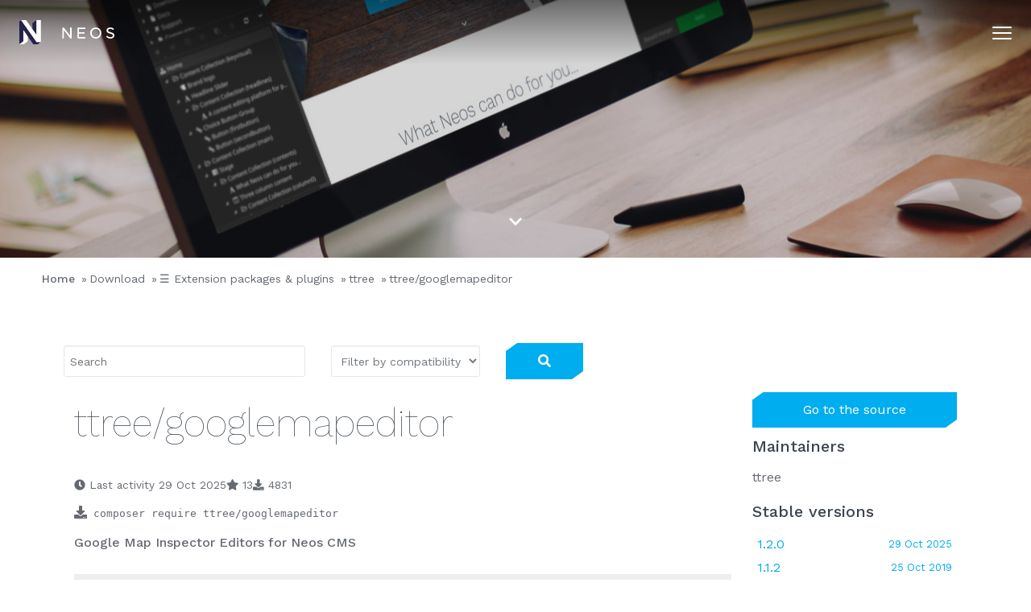

--- FILE ---
content_type: text/html;charset=UTF-8
request_url: https://www.neos.io/download-and-extend/packages/ttree/ttree-googlemapeditor.html
body_size: 8089
content:
<!DOCTYPE html><html lang="en">
<!--
This website is powered by Neos, the Open Source Content Application Platform licensed under the GNU/GPL.
Neos is based on Flow, a powerful PHP application framework licensed under the MIT license.

More information and contribution opportunities at https://www.neos.io
-->
<head><!-- Matomo Tag Manager --><script type="text/javascript">var _mtm = _mtm || [];_mtm.push({"mtm.startTime": (new Date().getTime()), "event": "mtm.Start"});var d=document, g=d.createElement("script"), s=d.getElementsByTagName("script")[0];g.type="text/javascript"; g.async=true; g.defer=true; g.src="https://analytics.neos.io/js/container_Br6HvcZW.js"; s.parentNode.insertBefore(g,s);</script><!-- End Matomo Tag Manager --><meta charset="UTF-8" /><link rel="stylesheet" href="https://www.neos.io/_Resources/Static/Packages/Neos.NeosIo/Styles/Main.css?bust=51826b22" /><link rel="stylesheet" href="https://www.neos.io/_Resources/Static/Packages/Neos.MarketPlace/Styles/Main.css?bust=1173598d" /><link rel="stylesheet" href="https://www.neos.io/_Resources/Static/Packages/Neos.NeosIo.CaseStudies/Styles/Main.css?bust=3338c34b" media="print" onload="this.media='all';" /><link rel="stylesheet" href="https://www.neos.io/_Resources/Static/Packages/Neos.NeosIo.ReleasePlan/Styles/Main.css?bust=4a796169" media="print" onload="this.media='all';" /><title>ttree/googlemapeditor - ttree - ☰ Extension packages & plugins - Download - Neos.io</title><meta name="description" content="Google Map Inspector Editors for Neos CMS" /><meta name="robots" content="index,follow" /><link rel="canonical" href="https://www.neos.io/download-and-extend/packages/ttree/ttree-googlemapeditor.html" /><link rel="alternate" hreflang="x-default" href="https://www.neos.io/download-and-extend/packages/ttree/ttree-googlemapeditor.html" /><link rel="alternate" hreflang="en" href="https://www.neos.io/download-and-extend/packages/ttree/ttree-googlemapeditor.html" /><link rel="alternate" hreflang="de" href="https://www.neos.io/de/download/pakete/ttree/ttree-googlemapeditor.html" /><meta property="og:type" content="website" /><meta property="og:title" content="ttree/googlemapeditor" /><meta property="og:site_name" content="Neos CMS - Open Source Content Application Framework" /><meta property="og:locale" content="en" /><meta property="og:url" content="https://www.neos.io/download-and-extend/packages/ttree/ttree-googlemapeditor.html" /><meta property="fb:profile_id" content="NeosCMS" /><script type="application/ld+json">{"@context":"http:\/\/schema.org\/","@type":"BreadcrumbList","itemListElement":[{"@type":"ListItem","position":1,"name":"Home","item":"https:\/\/www.neos.io\/"},{"@type":"ListItem","position":2,"name":"Download","item":"https:\/\/docs.neos.io\/guide\/installation-development-setup"},{"@type":"ListItem","position":3,"name":"\u2630 Extension packages & plugins","item":"https:\/\/www.neos.io\/download-and-extend\/packages.html"},{"@type":"ListItem","position":4,"name":"ttree","item":"https:\/\/www.neos.io\/download-and-extend\/packages\/ttree.html"},{"@type":"ListItem","position":5,"name":"ttree\/googlemapeditor","item":"https:\/\/www.neos.io\/download-and-extend\/packages\/ttree\/ttree-googlemapeditor.html"}]}</script><meta name="viewport" content="width=device-width, initial-scale=1" /><link rel="alternate" type="application/rss+xml" title="RSS-Feed" href="https://www.neos.io/rss.xml" /><link rel="apple-touch-icon" sizes="180x180" href="/apple-touch-icon.png" /><link rel="icon" type="image/png" sizes="32x32" href="/favicon-32x32.png" /><link rel="icon" type="image/png" sizes="16x16" href="/favicon-16x16.png" /><link rel="manifest" href="/site.webmanifest" /><link rel="mask-icon" href="/safari-pinned-tab.svg" color="#00adee" /><meta name="apple-mobile-web-app-title" content="Neos" /><meta name="application-name" content="Neos" /><meta name="msapplication-TileColor" content="#00adee" /><meta name="theme-color" content="#ffffff" /><meta name="google-site-verification" content="HgemhljdTNGWa_OjjtBcTKNh2lMwroL4ummxJDBdVms" /></head><body class><header class="siteHeader" role="banner" data-component="ScrollClassToggler" data-scrollClasses="{&quot;200&quot;:{&quot;className&quot;: &quot;siteHeader--hidden&quot;,&quot;removeOnScrollDecrease&quot;: true}, &quot;350&quot;:{&quot;className&quot;: &quot;siteHeader--shaded&quot;}}"><a href="/" title="Home" class="u-linkReset"><svg itemprop="logo" class="u-brandLogo u-brandLogo--bright u-brandLogo--small siteHeader__brandLogo" version="1.1" x="0px" y="0px" viewBox="0 0 556.479 141.733"><polygon class="u-brandLogo__secondary" points="100.402,0 76.996,17.19 76.996,53.152 100.402,86.502" /><polygon class="u-brandLogo__secondary" points="100.402,128.2 10.424,0 0,7.681 0,141.733 23.406,124.542 23.406,58.156 81.932,141.733
            107.534,141.733 126.007,128.2" /><polygon class="u-brandLogo__primary" points="23.406,58.156 23.406,124.542 0,141.733 25.604,141.733 49.012,124.542 49.012,94.72" /><polygon class="u-brandLogo__primary" points="100.402,86.502 100.402,0 126.007,0 126.007,128.2 100.402,128.2 10.424,0 39.686,0" /><path class="u-brandLogo__typo" d="M260.473,44.124l36.629,46.529V44.124h8.909v62.998h-7.47l-37.618-47.788v47.788h-8.909V44.124H260.473z" /><path class="u-brandLogo__typo" d="M386.201,44.124v8.19h-36.899v18.899h32.85v8.28h-32.85v19.439h37.349v8.189h-46.438V44.124H386.201z" /><path class="u-brandLogo__typo" d="M414.642,75.624c0-17.82,13.68-32.579,32.759-32.579s32.759,14.759,32.759,32.579
            c0,17.818-13.68,32.578-32.759,32.578S414.642,93.442,414.642,75.624z M470.71,75.624c0-13.77-9.63-24.209-23.31-24.209
            c-13.679,0-23.309,10.44-23.309,24.209c0,13.769,9.63,24.209,23.309,24.209C461.08,99.833,470.71,89.392,470.71,75.624z" /><path class="u-brandLogo__typo" d="M508.151,97.762l5.58-6.3c6.209,5.579,11.969,8.55,20.429,8.55c7.56,0,12.96-3.87,12.96-9.63
            c0-5.13-2.88-7.829-15.21-10.979c-14.31-3.689-21.509-8.64-21.509-18.719c0-10.44,9.539-17.639,21.779-17.639
            c9.089,0,15.749,2.97,22.229,8.1l-5.22,6.75c-5.939-4.679-10.979-6.66-17.1-6.66c-6.93,0-12.239,3.42-12.239,8.82
            c0,5.22,3.33,8.1,16.109,11.25c13.77,3.33,20.52,8.819,20.52,18.539c0,11.34-9.72,18.359-22.409,18.359
            C523.99,108.202,515.621,104.512,508.151,97.762z" /></svg></a><a class="hamburger siteHeader__navToggler print-hidden" href="#siteNav" data-component="ClassToggler" data-activeClass="hamburger--active" data-documentActiveClass="html--scrollDisabled" data-targetSelector="#offCanvas" data-targetActiveClass="offCanvas--visible"><div class="hamburger__line hamburger__line--top"></div><div class="hamburger__line"></div><div class="hamburger__line hamburger__line--bottom"></div></a><nav role="navigation" class="offCanvas print-hidden" id="offCanvas"><div class="offCanvas__navWrapper"><ul class="nav siteHeader__nav offCanvas__nav"><li class="offCanvas__category"><a href="/features.html" title="Why Neos CMS?" role="button" aria-haspopup="true" aria-expanded="false">Why Neos CMS?</a><ul class="nav nav--stacked siteHeader__dropDownNav offCanvas__categoryList"><li><a href="/features/editing-content.html" title="❤ Why Editors love Neos">❤ Why Editors love Neos</a></li><li><a href="/features/inline-editing-true-wysiwyg.html" title="Inline editing: True WYSIWYG">Inline editing: True WYSIWYG</a></li><li><a href="/features/multi-language.html" title="Multi-Language">Multi-Language</a></li><li><a href="/features/seo.html" title="SEO (Search Engine Optimization)">SEO (Search Engine Optimization)</a></li><li><a href="/features/workspaces.html" title="Publishing &amp; Workspaces">Publishing & Workspaces</a></li><li><a href="/features/content-dimensions.html" title="Personalisation &amp; Targeting: Dimensions">Personalisation & Targeting: Dimensions</a></li><li><a href="/features/e-commerce.html" title="Content Commerce">Content Commerce</a></li><li><a href="/features/asset-management.html" title="Asset Management">Asset Management</a></li><li><a href="/features/form-management.html" title="Form Management">Form Management</a></li><li><a href="/features/permissions-and-access-control.html" title="Permissions and Access Control">Permissions and Access Control</a></li><li><hr class="offCanvas__categorySeparator u-mb1/4 u-mt1/4" /></li><li><a href="/features/why-developers-love-neos.html" title="❤ Why Developers love Neos">❤ Why Developers love Neos</a></li><li><a href="/features/structured-content-storage.html" title="Content modeling">Content modeling</a></li><li><a href="/features/extensibility.html" title="Update &amp; Extend">Update & Extend</a></li><li><a href="/features/cloudready-cms.html" title="Operate in the cloud">Operate in the cloud</a></li><li><a href="/features/release-process.html" title="Release roadmap &amp; process">Release roadmap & process</a></li><li><a href="/download-and-extend/packages.html" title="Extension packages &amp; plugins">Extension packages & plugins</a></li><li><a href="/community/support.html" title="Fast and easy support">Fast and easy support</a></li><li><hr class="offCanvas__categorySeparator u-mb1/4 u-mt1/4" /></li><li><a href="/features/feature-list.html" title="☰ Feature list">☰ Feature list</a></li></ul></li><li class="offCanvas__category"><a href="/who-uses-neos/show-cases.html" title="Who uses Neos?" role="button" aria-haspopup="true" aria-expanded="false">Who uses Neos?</a><ul class="nav nav--stacked siteHeader__dropDownNav offCanvas__categoryList"><li><a href="/who-uses-neos/show-cases.html" title="Websites powered by Neos">Websites powered by Neos</a></li><li><a href="/who-uses-neos/case-studies.html" title="Detailed Case Studies">Detailed Case Studies</a></li><li><hr class="offCanvas__categorySeparator u-mb1/4 u-mt1/4" /></li><li><a href="/who-uses-neos/aok-sachsen-anhalt.html" title="AOK Sachsen-Anhalt">AOK Sachsen-Anhalt</a></li><li><a href="/who-uses-neos/cornelsen-publisher.html" title="Cornelsen Publisher">Cornelsen Publisher</a></li><li><a href="/who-uses-neos/vbg.html" title="VBG">VBG</a></li><li><a href="/who-uses-neos/case-studies/post-sanela-electronic-patient-record.html" title="Swiss Post EPR">Swiss Post EPR</a></li><li><a href="/who-uses-neos/solarwatt.html" title="Solarwatt">Solarwatt</a></li><li><a href="/who-uses-neos/heineken.html" title="HEINEKEN Switzerland">HEINEKEN Switzerland</a></li><li><a href="/who-uses-neos/h-hotels.html" title="H-Hotels">H-Hotels</a></li><li><a href="/who-uses-neos/hoerbiger.html" title="Hoerbiger">Hoerbiger</a></li><li><a href="/who-uses-neos/kassenaerztliche-vereinigung-hamburg.html" title="Kassenärztliche Vereinigung Hamburg">Kassenärztliche Vereinigung Hamburg</a></li><li><a href="/who-uses-neos/be-invalue.html" title="be.invalue - Multi Channel Publishing">be.invalue - Multi Channel Publishing</a></li><li><a href="/who-uses-neos/swisscom.html" title="Swisscom Mailer">Swisscom Mailer</a></li><li><a href="/who-uses-neos/nemetschek-one-extranet.html" title="Nemetschek ONE Extranet">Nemetschek ONE Extranet</a></li><li><hr class="offCanvas__categorySeparator u-mb1/4 u-mt1/4" /></li><li><a href="/who-uses-neos/service-providers.html" title="☰ Service Providers">☰ Service Providers</a></li></ul></li><li class="offCanvas__category"><a href="/demo.html" title="Demo">Demo</a></li><li class="offCanvas__category"><a href="https://docs.neos.io/guide/installation-development-setup" title="Download" role="button" aria-haspopup="true" aria-expanded="false">Download</a><ul class="nav nav--stacked siteHeader__dropDownNav offCanvas__categoryList"><li><a href="https://docs.neos.io/guide/installation-development-setup" title="Download &amp; install instructions">Download & install instructions</a></li><li><a href="https://docs.neos.io/api/upgrade-instructions" title="Upgrade Instructions">Upgrade Instructions</a></li><li><hr class="offCanvas__categorySeparator u-mb1/4 u-mt1/4" /></li><li><a href="/download-and-extend/packages.html" title="☰ Extension packages &amp; plugins">☰ Extension packages & plugins</a></li></ul></li><li class="offCanvas__category"><a href="/docs-and-support.html" title="Docs" role="button" aria-haspopup="true" aria-expanded="false">Docs</a><ul class="nav nav--stacked siteHeader__dropDownNav offCanvas__categoryList"><li><a href="/docs-and-support/editor-documentation.html" title="Editor Documentation">Editor Documentation</a></li><li><a href="https://docs.neos.io/" title="Developer Documentation">Developer Documentation</a></li><li><a href="/docs-and-support/videos.html" title="Videos">Videos</a></li></ul></li><li class="offCanvas__category"><a href="/community.html" title="Community" role="button" aria-haspopup="true" aria-expanded="false">Community</a><ul class="nav nav--stacked siteHeader__dropDownNav offCanvas__categoryList"><li><a href="/community/about-neos.html" title="About the project">About the project</a></li><li><a href="https://neoscms.myspreadshop.de/" title="Merchandise">Merchandise</a></li><li><hr class="offCanvas__categorySeparator u-mb1/4 u-mt1/4" /></li><li><a href="/community/participate/contribute-financially.html" title="Support Neos Financially">Support Neos Financially</a></li><li><a href="/community/participate.html" title="Participate">Participate</a></li><li><a href="/community/support.html" title="Get support">Get support</a></li><li><hr class="offCanvas__categorySeparator u-mb1/4 u-mt1/4" /></li><li><a href="/community/code-of-conduct.html" title="Code of Conduct">Code of Conduct</a></li><li><a href="/community/neos-foundation-ev.html" title="Neos Foundation e.V.">Neos Foundation e.V.</a></li><li><a href="/community/security-bulletins.html" title="Security bulletins">Security bulletins</a></li><li><a href="/community/brand.html" title="Brand">Brand</a></li><li><hr class="offCanvas__categorySeparator u-mb1/4 u-mt1/4" /></li><li><a href="/blog.html" title="☰ Blog">☰ Blog</a></li><li><a href="https://discuss.neos.io/" title="Forum">Forum</a></li><li><hr class="offCanvas__categorySeparator u-mb1/4 u-mt1/4" /></li><li><a href="/events.html" title="Events">Events</a></li><li><a href="/community/meetups.html" title="Meetups">Meetups</a></li><li><hr class="offCanvas__categorySeparator u-mb1/4 u-mt1/4" /></li></ul></li><li class="offCanvas__category"><a href="https://slack.neos.io/" title="Join Neos Slack">Join Neos Slack</a></li><li class="offCanvas__category"><a href="/blog.html" title="Blog">Blog</a></li><li class="offCanvas__category"><a href="/de" title="DE">DE</a></li></ul></div></nav></header><section class="keyVisual keyVisual--default print-hidden"><div class="keyVisual__contents u-alignCenter " data-component="ProgressiveImage" data-isInline="true" data-src="https://www.neos.io/_Resources/Static/Packages/Neos.NeosIo/Images/DefaultSmallKeyvisual-1500w.jpg" data-srcSet="https://www.neos.io/_Resources/Static/Packages/Neos.NeosIo/Images/DefaultSmallKeyvisual-1920w.jpg 1920w, https://www.neos.io/_Resources/Static/Packages/Neos.NeosIo/Images/DefaultSmallKeyvisual-1280w.jpg 1280w, https://www.neos.io/_Resources/Static/Packages/Neos.NeosIo/Images/DefaultSmallKeyvisual-658w.jpg 658w"></div><a data-component="ScrollTo" href="#mainContent" data-targetSelector="#mainContent" class="scrollHint"></a></section><nav aria-label="breadcrumb" role="navigation"><ul class="nav nav--breadcrumb print-hidden"><li><a href="/" title="Home">Home</a></li><li><a href="https://docs.neos.io/guide/installation-development-setup" title="Download">Download</a></li><li><a href="/download-and-extend/packages.html" title="☰ Extension packages &amp; plugins">☰ Extension packages & plugins</a></li><li><a href="/download-and-extend/packages/ttree.html" title="ttree">ttree</a></li><li><a href="/download-and-extend/packages/ttree/ttree-googlemapeditor.html" title="ttree/googlemapeditor">ttree/googlemapeditor</a></li></ul></nav><div class="stage stage--bright" id="mainContent"><div class="stage__contents"><main role="main" class="g"><header>



<div class="market-block neos-marketplace-package">
<form class="search-form form--inline" action="/download-and-extend/packages.html" method="get"><input id="search" type="search" name="search" class="textInput" placeholder="Search" /><select class="textInput" name="version"><option value>Filter by compatibility</option><optgroup label="Neos"><option value="neos-9.0">Neos 9.0</option><option value="neos-8.3">Neos 8.3</option><option value="neos-8.2">Neos 8.2</option><option value="neos-8.1">Neos 8.1</option><option value="neos-8.0">Neos 8.0</option><option value="neos-7.3">Neos 7.3</option><option value="neos-7.2">Neos 7.2</option><option value="neos-7.1">Neos 7.1</option><option value="neos-7.0">Neos 7.0</option><option value="neos-5.3">Neos 5.3</option><option value="neos-4.3">Neos 4.3</option></optgroup><optgroup label="Flow"><option value="flow-9.0">Flow 9.0</option><option value="flow-8.3">Flow 8.3</option><option value="flow-8.2">Flow 8.2</option><option value="flow-8.1">Flow 8.1</option><option value="flow-8.0">Flow 8.0</option><option value="flow-7.3">Flow 7.3</option><option value="flow-7.2">Flow 7.2</option><option value="flow-7.1">Flow 7.1</option><option value="flow-7.0">Flow 7.0</option><option value="flow-6.3">Flow 6.3</option><option value="flow-5.3">Flow 5.3</option></optgroup></select><button type="submit" class="btn btn--solidPrimary" title="Search packages"><div class="btn__content"><i class="fas fa-search"></i></div></button></form>


</div>
</header><section class="gi u-w1/1 u-wm8/12 u-wl9/12"><article class="market-block"><header><h1>ttree/googlemapeditor</h1></header><div class="package__meta"><span><i class="fas fa-clock"></i> Last activity 29 Oct 2025</span><span class="metrics"><span class="metrics__item"><i class="fas fa-star"></i> 13</span><span class="metrics__item"><i class="fas fa-download"></i> 4831</span></span></div><code class="market-code"><i class="fas fa-download"></i> composer require ttree/googlemapeditor</code><p><strong>Google Map Inspector Editors for Neos CMS</strong></p><section class="block block--versions"><article class="version" id="1.2.0"><header><h2>1.2.0</h2></header><p></p><div class="g"><div class="gi u-w1/1 u-wm1/2"><dl><dt>Version</dt><dd>1.2.0</dd><dt>Type</dt><dd>neos-package</dd><dt>Release Date</dt><dd>Oct 29, 2025 17:06</dd><dt>Source</dt><dd><a href="https://github.com/ttreeagency/GoogleMapEditor.git" title="Source" rel="noreferrer noopener">git</a></dd><dt>Distribution</dt><dd><a href="https://api.github.com/repos/ttreeagency/GoogleMapEditor/zipball/a469d7a087465ab66134a1bf7d8a20a4e6b820f5" title="Distribution" rel="noreferrer noopener">zip</a></dd></dl></div><div class="gi u-w1/1 u-wm1/2"><dl><dt>Requires</dt><dd><ul><li>neos/neos-ui: ^7.3 || ^8.0</li></ul></dd></dl></div></div><footer><i class="fas fa-copyright" title="License"></i> MIT<i class="fas fa-bookmark" title="License"></i> a469d7a087465ab66134a1bf7d8a20a4e6b820f5</footer></article></section><article class="readme"><div class="readme__wrapper"><div class="readme-content">No readme available</div></div></article><a class="btn btn--solidPrimary" style="width: 100%; margin-bottom: 10px;" href="/download-and-extend/packages/ttree.html" rel><div class="btn__content">The same vendor provides <span class="badge">48</span> package(s).</div></a></article></section><aside class="gi u-w1/1 u-wm4/12 u-wl3/12"><a class="btn btn--solidPrimary" style="width: 100%; margin-bottom: 10px;" href="https://github.com/ttreeagency/GoogleMapEditor" target="_blank" rel="noopener noreferrer"><div class="btn__content">Go to the source</div></a><section class="market-nav"><header><h4>Maintainers</h4></header><ul class="nav nav--stacked"><li>ttree</li></ul></section><nav class="version-nav__container"><header><h4>Stable versions</h4></header><ul class="version-nav"><li class="version-nav__item"><a href="/download-and-extend/packages/ttree/ttree-googlemapeditor.html?version=1.2.0" class="version-nav__link"><span class="version-nav__version">1.2.0</span><span class="version-nav__time">29 Oct 2025</span></a></li><li class="version-nav__item"><a href="/download-and-extend/packages/ttree/ttree-googlemapeditor.html?version=1.1.2" class="version-nav__link"><span class="version-nav__version">1.1.2</span><span class="version-nav__time">25 Oct 2019</span></a></li><li class="version-nav__item"><a href="/download-and-extend/packages/ttree/ttree-googlemapeditor.html?version=1.1.1" class="version-nav__link"><span class="version-nav__version">1.1.1</span><span class="version-nav__time">15 Mar 2019</span></a></li><li class="version-nav__item"><a href="/download-and-extend/packages/ttree/ttree-googlemapeditor.html?version=1.1.0" class="version-nav__link"><span class="version-nav__version">1.1.0</span><span class="version-nav__time">22 Aug 2018</span></a></li><li class="version-nav__item"><a href="/download-and-extend/packages/ttree/ttree-googlemapeditor.html?version=1.0.2" class="version-nav__link"><span class="version-nav__version">1.0.2</span><span class="version-nav__time">26 Jan 2018</span></a></li></ul><details><summary><strong>Toggle older versions</strong></summary><ul class="version-nav"><li class="version-nav__item"><a href="/download-and-extend/packages/ttree/ttree-googlemapeditor.html?version=1.0.1" class="version-nav__link"><span class="version-nav__version">1.0.1</span><span class="version-nav__time">24 Jan 2018</span></a></li><li class="version-nav__item"><a href="/download-and-extend/packages/ttree/ttree-googlemapeditor.html?version=1.0.0" class="version-nav__link"><span class="version-nav__version">1.0.0</span><span class="version-nav__time">21 Jan 2018</span></a></li></ul></details></nav><nav class="version-nav__container"><header><h4>Development versions</h4></header><ul class="version-nav"><li class="version-nav__item"><a href="/download-and-extend/packages/ttree/ttree-googlemapeditor.html?version=dev-master" class="version-nav__link"><span class="version-nav__version">dev-master</span></a></li><li class="version-nav__item"><a href="/download-and-extend/packages/ttree/ttree-googlemapeditor.html?version=dev-dependabot%2Fnpm_and_yarn%2FResources%2FPrivate%2FGeoPointEditor%2Fdecode-uri-component-0.2.2" class="version-nav__link"><span class="version-nav__version">dev-dependabot/npm_and_yarn/Resources/Private/GeoPointEditor/decode-uri-component-0.2.2</span></a></li><li class="version-nav__item"><a href="/download-and-extend/packages/ttree/ttree-googlemapeditor.html?version=dev-dependabot%2Fnpm_and_yarn%2FResources%2FPrivate%2FGeoPointEditor%2Floader-utils-1.4.2" class="version-nav__link"><span class="version-nav__version">dev-dependabot/npm_and_yarn/Resources/Private/GeoPointEditor/loader-utils-1.4.2</span></a></li><li class="version-nav__item"><a href="/download-and-extend/packages/ttree/ttree-googlemapeditor.html?version=dev-dependabot%2Fnpm_and_yarn%2FResources%2FPrivate%2FGeoPointEditor%2Fshell-quote-1.7.3" class="version-nav__link"><span class="version-nav__version">dev-dependabot/npm_and_yarn/Resources/Private/GeoPointEditor/shell-quote-1.7.3</span></a></li><li class="version-nav__item"><a href="/download-and-extend/packages/ttree/ttree-googlemapeditor.html?version=dev-dependabot%2Fnpm_and_yarn%2FResources%2FPrivate%2FGeoPointEditor%2Fasync-2.6.4" class="version-nav__link"><span class="version-nav__version">dev-dependabot/npm_and_yarn/Resources/Private/GeoPointEditor/async-2.6.4</span></a></li></ul><details><summary><strong>Toggle older versions</strong></summary><ul class="version-nav"><li class="version-nav__item"><a href="/download-and-extend/packages/ttree/ttree-googlemapeditor.html?version=dev-dependabot%2Fnpm_and_yarn%2FResources%2FPrivate%2FGeoPointEditor%2Fmout-1.2.3" class="version-nav__link"><span class="version-nav__version">dev-dependabot/npm_and_yarn/Resources/Private/GeoPointEditor/mout-1.2.3</span></a></li><li class="version-nav__item"><a href="/download-and-extend/packages/ttree/ttree-googlemapeditor.html?version=dev-dependabot%2Fnpm_and_yarn%2FResources%2FPrivate%2FGeoPointEditor%2Fpath-parse-1.0.7" class="version-nav__link"><span class="version-nav__version">dev-dependabot/npm_and_yarn/Resources/Private/GeoPointEditor/path-parse-1.0.7</span></a></li><li class="version-nav__item"><a href="/download-and-extend/packages/ttree/ttree-googlemapeditor.html?version=dev-dependabot%2Fnpm_and_yarn%2FResources%2FPrivate%2FGeoPointEditor%2Ftar-2.2.2" class="version-nav__link"><span class="version-nav__version">dev-dependabot/npm_and_yarn/Resources/Private/GeoPointEditor/tar-2.2.2</span></a></li><li class="version-nav__item"><a href="/download-and-extend/packages/ttree/ttree-googlemapeditor.html?version=dev-dependabot%2Fnpm_and_yarn%2FResources%2FPrivate%2FGeoPointEditor%2Fset-getter-0.1.1" class="version-nav__link"><span class="version-nav__version">dev-dependabot/npm_and_yarn/Resources/Private/GeoPointEditor/set-getter-0.1.1</span></a></li><li class="version-nav__item"><a href="/download-and-extend/packages/ttree/ttree-googlemapeditor.html?version=dev-dependabot%2Fnpm_and_yarn%2FResources%2FPrivate%2FGeoPointEditor%2Fmerge-1.2.1" class="version-nav__link"><span class="version-nav__version">dev-dependabot/npm_and_yarn/Resources/Private/GeoPointEditor/merge-1.2.1</span></a></li><li class="version-nav__item"><a href="/download-and-extend/packages/ttree/ttree-googlemapeditor.html?version=dev-dependabot%2Fnpm_and_yarn%2FResources%2FPrivate%2FGeoPointEditor%2Fhosted-git-info-2.8.9" class="version-nav__link"><span class="version-nav__version">dev-dependabot/npm_and_yarn/Resources/Private/GeoPointEditor/hosted-git-info-2.8.9</span></a></li><li class="version-nav__item"><a href="/download-and-extend/packages/ttree/ttree-googlemapeditor.html?version=dev-dependabot%2Fnpm_and_yarn%2FResources%2FPrivate%2FGeoPointEditor%2Flodash-4.17.21" class="version-nav__link"><span class="version-nav__version">dev-dependabot/npm_and_yarn/Resources/Private/GeoPointEditor/lodash-4.17.21</span></a></li><li class="version-nav__item"><a href="/download-and-extend/packages/ttree/ttree-googlemapeditor.html?version=dev-dependabot%2Fnpm_and_yarn%2FResources%2FPrivate%2FGeoPointEditor%2Fua-parser-js-0.7.28" class="version-nav__link"><span class="version-nav__version">dev-dependabot/npm_and_yarn/Resources/Private/GeoPointEditor/ua-parser-js-0.7.28</span></a></li><li class="version-nav__item"><a href="/download-and-extend/packages/ttree/ttree-googlemapeditor.html?version=dev-dependabot%2Fnpm_and_yarn%2FResources%2FPrivate%2FGeoPointEditor%2Fy18n-3.2.2" class="version-nav__link"><span class="version-nav__version">dev-dependabot/npm_and_yarn/Resources/Private/GeoPointEditor/y18n-3.2.2</span></a></li></ul></details></nav></aside></main></div></div><footer role="contentinfo" class="siteFooter u-invertText print-hidden"><section class="semantic-section"><div class="neos-contentcollection"><div class="neos-contentcollection"><div class="neos-nodetypes-html-html"><!-- Begin MailChimp Signup Form -->
<style type="text/css">
/* MailChimp Form Embed Code - Slim - 08/17/2011 */
#mc_embed_signup form {display:block; position:relative; text-align:left; padding:10px 0 10px 3%}
#mc_embed_signup h2 {font-weight:bold; padding:0; margin:15px 0; font-size:1.4em;}
#mc_embed_signup input {border:1px solid #999; -webkit-appearance:none;}
#mc_embed_signup input[type=checkbox]{-webkit-appearance:checkbox;}
#mc_embed_signup input[type=radio]{-webkit-appearance:radio;}
#mc_embed_signup input:focus {border-color:#333;}
#mc_embed_signup .button {clear:both; background-color: #aaa; border: 0 none; border-radius:4px; color: #FFFFFF; cursor: pointer; display: inline-block; font-size:15px; font-weight: bold; height: 32px; line-height: 32px; margin: 0 5px 10px 0; padding:0; text-align: center; text-decoration: none; vertical-align: top; white-space: nowrap; width: auto;}
#mc_embed_signup .button:hover {background-color:#777;}
#mc_embed_signup .small-meta {font-size: 11px;}
#mc_embed_signup .nowrap {white-space:nowrap;}     
#mc_embed_signup .clear {clear:none; display:inline;}

#mc_embed_signup label {display:block; font-size:16px; padding-bottom:10px; font-weight:bold;}
#mc_embed_signup input.email {display:block; padding:8px 0; margin:0 4% 10px 0; text-indent:5px; width:58%; min-width:130px;}
#mc_embed_signup input.button {display:block; width:35%; margin:0 0 10px 0; min-width:90px;}

#mc_embed_signup div#mce-responses {float:left; top:-1.4em; padding:0em .5em 0em .5em; overflow:hidden; width:90%;margin: 0 5%; clear: both;}
#mc_embed_signup div.response {margin:1em 0; padding:1em .5em .5em 0; font-weight:bold; float:left; top:-1.5em; z-index:1; width:80%;}
#mc_embed_signup #mce-error-response {display:none;}
#mc_embed_signup #mce-success-response {color:#529214; display:none;}
#mc_embed_signup label.error {display:block; float:none; width:auto; margin-left:1.05em; text-align:left; padding:.5em 0;}
  #mc_embed_signup{background:transparent; clear:left; }
</style>
<div id="mc_embed_signup">
<form action="https://typo3.us3.list-manage.com/subscribe/post?u=6380780aba754c8b07a1b1d15&id=653ca0a460" method="post" id="mc-embedded-subscribe-form" name="mc-embedded-subscribe-form" class="validate" target="_blank" novalidate>
  <p>
	<label for="mce-EMAIL">Join the Content Revolution | Regular updates on all things Neos</label>
	<input type="email" value="" name="EMAIL" class="email" id="mce-EMAIL" placeholder="email address" required>
  </p>
    <!-- real people should not fill this in and expect good things - do not remove this or risk form bot signups-->
    <div style="position: absolute; left: -5000px;"><input type="text" name="b_6380780aba754c8b07a1b1d15_653ca0a460" value=""></div>
  <p>
	
	<button type="submit" class="btn btn--solidPrimary" href="/features.html" value="Subscribe" name="subscribe">
		<div class="btn__content">Subscribe</div>
	</button>

  </p>
</form>
</div>

<!--End mc_embed_signup--></div></div></div></section><hr /><div class="siteFooter__nav-wrapper"><div><h6 class="siteFooter__heading">Neos</h6><ul class="nav nav--stacked siteFooter__nav"><li><a href="/community/about-neos/about.html" title="About Neos">About Neos</a></li><li><a href="/community/support.html" title="Get Support">Get Support</a></li><li><a href="/community.html" title="Community">Community</a></li><li><a href="/footer-content/imprint.html" title="Legal / Privacy">Legal / Privacy</a></li><li><a href="/footer-content/privacy-statement.html" title="Privacy Statement">Privacy Statement</a></li></ul></div><div><h6 class="siteFooter__heading">Community</h6><ul class="nav nav--stacked siteFooter__nav"><li><a target="_blank" rel="noopener" href="https://discuss.neos.io">discuss.neos.io</a></li><li><a target="_blank" rel="noopener" href="https://id.neos.io">id.neos.io</a></li><li><a target="_blank" rel="noopener" href="https://slack.neos.io">slack.neos.io</a></li><li><a target="_blank" rel="noopener" href="https://translate.neos.io">translate.neos.io</a></li></ul></div><div><h6 class="siteFooter__heading">Follow Neos</h6><ul class="nav nav--stacked siteFooter__nav"><li><a target="_blank" rel="noopener" href="https://github.com/neos"><i class="fab fa-fw fa-github"></i> GitHub</a></li><li><a rel="me noopener" target="_blank" href="https://neos.social/@team"><i class="fab fa-fw fa-mastodon"></i> Mastodon</a></li><li><a target="_blank" rel="noopener" href="https://youtube.com/c/NeosCMS"><i class="fab fa-fw fa-youtube"></i> YouTube</a></li></ul></div></div><p class="u-alignCenter u-mt1/1"><a href="/" title="Home"><svg itemprop="logo" class="u-brandLogo u-brandLogo--outline u-brandLogo--square" version="1.1" x="0px" y="0px" viewBox="97.409 37.588 111.422 125"><path class="u-brandLogo__outlinePath" d="M191.997,162.588h-23.222l-26.42-37.732v22.242l-21.095,15.49H97.409V44.87l9.883-7.282h26.38l30.21,43.04V53.079
            l21.095-15.491h23.854v112.667L191.997,162.588z M100.041,46.2v112.474l17.579-12.912V84.94l52.611,75.121h20.695l12.776-9.314
            h-19.099L107.421,40.762L100.041,46.2z M120.188,160.113l19.537-14.354v-24.662L120.251,93.18v53.938l-17.722,12.993h17.659V160.113
            z M110.255,40.219l75.837,108.053h20.105V40.219h-19.473v77.534l-54.422-77.534H110.255z M166.514,84.377l17.578,25.098V41.502
            l-17.578,12.91V84.377z" /></svg></a></p><p class="u-alignCenter u-mt1/1 siteFooter__contribution">Neos is free and open source software licensed under <a href="https://opensource.org/licenses/GPL-3.0" target="_blank" rel="noopener">GPL v3</a> or later.<br />Created with passion by over <span>100</span> contributors around the world.<br />Website hosted by <a href="https://www.flownative.com" target="_blank" rel="noopener">Flownative</a>.<br /><a target="_blank" rel="noopener" href="https://stats.uptimerobot.com/275vWHgGq">System status</a> powered by <a href="https://uptimerobot.com/" target="_blank"><img src="https://uptimerobot.com/assets/images/uptimerobot-logo.svg" width="100" /></a>.<br /><a href="/footer-content/imprint.html">Legal / Privacy</a></p></footer><sh-lightbox></sh-lightbox><script src="https://www.neos.io/_Resources/Static/Packages/Neos.NeosIo.CaseStudies/Scripts/Main.js?bust=643e9097" defer></script><script src="https://www.neos.io/_Resources/Static/Packages/Neos.NeosIo/Scripts/Main.js?bust=9ff2b818" async></script><script src="https://www.neos.io/_Resources/Static/Packages/Networkteam.Neos.MailObfuscator/Scripts/nwt.mailobfuscation.min.js?bust=a8608126"></script></body></html>

--- FILE ---
content_type: text/css
request_url: https://www.neos.io/_Resources/Static/Packages/Neos.NeosIo/Styles/Main.css?bust=51826b22
body_size: 27837
content:
@charset "UTF-8";@-o-viewport{width:device-width}@viewport{width:device-width}html{box-sizing:border-box}*,:after,:before{box-sizing:inherit}@font-face{font-display:swap;font-family:Work Sans;font-weight:100 1000;src:local("Work Sans Variable"),url(../Assets/work-sans-variable.woff2) format("woff2 supports variations"),url(../Assets/work-sans-variable.woff2) format("woff2-variations"),url(../Assets/work-sans-regular.woff2) format("woff2")}article,aside,details,figcaption,figure,footer,header,hgroup,main,nav,section,summary{display:block}audio,canvas,progress,video{display:inline-block}[hidden]{display:none}html{-webkit-text-size-adjust:100%;-ms-text-size-adjust:100%;-webkit-overflow-scrolling:touch;overflow-y:scroll}button,input,select,textarea{font-size:100%;margin:0;vertical-align:baseline}optgroup{font-weight:700}button,input{line-height:normal}button,select{text-transform:none}button,html input[type=button],input[type=reset],input[type=submit]{-webkit-appearance:button;cursor:pointer}button[disabled],html input[disabled]{cursor:default}input[type=checkbox],input[type=radio]{box-sizing:border-box;padding:0}input[type=search]{-webkit-appearance:textfield;box-sizing:content-box}input[type=search]::-webkit-search-cancel-button,input[type=search]::-webkit-search-decoration{-webkit-appearance:none}button::-moz-focus-inner,input::-moz-focus-inner{border:0;padding:0}.fa,.fab,.fad,.fal,.far,.fas{-moz-osx-font-smoothing:grayscale;-webkit-font-smoothing:antialiased;font-feature-settings:normal;text-rendering:auto;display:inline-block;font-style:normal;font-variant:normal;line-height:1}.fa-lg{font-size:1.33333em;line-height:.75em;vertical-align:-.0667em}.fa-xs{font-size:.75em}.fa-sm{font-size:.875em}.fa-1x{font-size:1em}.fa-2x{font-size:2em}.fa-3x{font-size:3em}.fa-4x{font-size:4em}.fa-5x{font-size:5em}.fa-6x{font-size:6em}.fa-7x{font-size:7em}.fa-8x{font-size:8em}.fa-9x{font-size:9em}.fa-10x{font-size:10em}.fa-fw{text-align:center;width:1.25em}.fa-ul{list-style-type:none;margin-left:2.5em;padding-left:0}.fa-ul>li{position:relative}.fa-li{left:-2em;line-height:inherit;position:absolute;text-align:center;width:2em}.fa-border{border:.08em solid #eee;border-radius:.1em;padding:.2em .25em .15em}.fa-pull-left{float:left}.fa-pull-right{float:right}.fa.fa-pull-left,.fab.fa-pull-left,.fal.fa-pull-left,.far.fa-pull-left,.fas.fa-pull-left{margin-right:.3em}.fa.fa-pull-right,.fab.fa-pull-right,.fal.fa-pull-right,.far.fa-pull-right,.fas.fa-pull-right{margin-left:.3em}.fa-spin{animation:fa-spin 2s linear infinite}.fa-pulse{animation:fa-spin 1s steps(8) infinite}@keyframes fa-spin{0%{transform:rotate(0deg)}to{transform:rotate(1turn)}}.fa-rotate-90{-ms-filter:"progid:DXImageTransform.Microsoft.BasicImage(rotation=1)";transform:rotate(90deg)}.fa-rotate-180{-ms-filter:"progid:DXImageTransform.Microsoft.BasicImage(rotation=2)";transform:rotate(180deg)}.fa-rotate-270{-ms-filter:"progid:DXImageTransform.Microsoft.BasicImage(rotation=3)";transform:rotate(270deg)}.fa-flip-horizontal{-ms-filter:"progid:DXImageTransform.Microsoft.BasicImage(rotation=0, mirror=1)";transform:scaleX(-1)}.fa-flip-vertical{transform:scaleY(-1)}.fa-flip-both,.fa-flip-horizontal.fa-flip-vertical,.fa-flip-vertical{-ms-filter:"progid:DXImageTransform.Microsoft.BasicImage(rotation=2, mirror=1)"}.fa-flip-both,.fa-flip-horizontal.fa-flip-vertical{transform:scale(-1)}:root .fa-flip-both,:root .fa-flip-horizontal,:root .fa-flip-vertical,:root .fa-rotate-180,:root .fa-rotate-270,:root .fa-rotate-90{filter:none}.fa-stack{display:inline-block;height:2em;line-height:2em;position:relative;vertical-align:middle;width:2.5em}.fa-stack-1x,.fa-stack-2x{left:0;position:absolute;text-align:center;width:100%}.fa-stack-1x{line-height:inherit}.fa-stack-2x{font-size:2em}.fa-inverse{color:#fff}.fa-500px:before{content:"\f26e"}.fa-accessible-icon:before{content:"\f368"}.fa-accusoft:before{content:"\f369"}.fa-acquisitions-incorporated:before{content:"\f6af"}.fa-ad:before{content:"\f641"}.fa-address-book:before{content:"\f2b9"}.fa-address-card:before{content:"\f2bb"}.fa-adjust:before{content:"\f042"}.fa-adn:before{content:"\f170"}.fa-adversal:before{content:"\f36a"}.fa-affiliatetheme:before{content:"\f36b"}.fa-air-freshener:before{content:"\f5d0"}.fa-airbnb:before{content:"\f834"}.fa-algolia:before{content:"\f36c"}.fa-align-center:before{content:"\f037"}.fa-align-justify:before{content:"\f039"}.fa-align-left:before{content:"\f036"}.fa-align-right:before{content:"\f038"}.fa-alipay:before{content:"\f642"}.fa-allergies:before{content:"\f461"}.fa-amazon:before{content:"\f270"}.fa-amazon-pay:before{content:"\f42c"}.fa-ambulance:before{content:"\f0f9"}.fa-american-sign-language-interpreting:before{content:"\f2a3"}.fa-amilia:before{content:"\f36d"}.fa-anchor:before{content:"\f13d"}.fa-android:before{content:"\f17b"}.fa-angellist:before{content:"\f209"}.fa-angle-double-down:before{content:"\f103"}.fa-angle-double-left:before{content:"\f100"}.fa-angle-double-right:before{content:"\f101"}.fa-angle-double-up:before{content:"\f102"}.fa-angle-down:before{content:"\f107"}.fa-angle-left:before{content:"\f104"}.fa-angle-right:before{content:"\f105"}.fa-angle-up:before{content:"\f106"}.fa-angry:before{content:"\f556"}.fa-angrycreative:before{content:"\f36e"}.fa-angular:before{content:"\f420"}.fa-ankh:before{content:"\f644"}.fa-app-store:before{content:"\f36f"}.fa-app-store-ios:before{content:"\f370"}.fa-apper:before{content:"\f371"}.fa-apple:before{content:"\f179"}.fa-apple-alt:before{content:"\f5d1"}.fa-apple-pay:before{content:"\f415"}.fa-archive:before{content:"\f187"}.fa-archway:before{content:"\f557"}.fa-arrow-alt-circle-down:before{content:"\f358"}.fa-arrow-alt-circle-left:before{content:"\f359"}.fa-arrow-alt-circle-right:before{content:"\f35a"}.fa-arrow-alt-circle-up:before{content:"\f35b"}.fa-arrow-circle-down:before{content:"\f0ab"}.fa-arrow-circle-left:before{content:"\f0a8"}.fa-arrow-circle-right:before{content:"\f0a9"}.fa-arrow-circle-up:before{content:"\f0aa"}.fa-arrow-down:before{content:"\f063"}.fa-arrow-left:before{content:"\f060"}.fa-arrow-right:before{content:"\f061"}.fa-arrow-up:before{content:"\f062"}.fa-arrows-alt:before{content:"\f0b2"}.fa-arrows-alt-h:before{content:"\f337"}.fa-arrows-alt-v:before{content:"\f338"}.fa-artstation:before{content:"\f77a"}.fa-assistive-listening-systems:before{content:"\f2a2"}.fa-asterisk:before{content:"\f069"}.fa-asymmetrik:before{content:"\f372"}.fa-at:before{content:"\f1fa"}.fa-atlas:before{content:"\f558"}.fa-atlassian:before{content:"\f77b"}.fa-atom:before{content:"\f5d2"}.fa-audible:before{content:"\f373"}.fa-audio-description:before{content:"\f29e"}.fa-autoprefixer:before{content:"\f41c"}.fa-avianex:before{content:"\f374"}.fa-aviato:before{content:"\f421"}.fa-award:before{content:"\f559"}.fa-aws:before{content:"\f375"}.fa-baby:before{content:"\f77c"}.fa-baby-carriage:before{content:"\f77d"}.fa-backspace:before{content:"\f55a"}.fa-backward:before{content:"\f04a"}.fa-bacon:before{content:"\f7e5"}.fa-bacteria:before{content:"\e059"}.fa-bacterium:before{content:"\e05a"}.fa-bahai:before{content:"\f666"}.fa-balance-scale:before{content:"\f24e"}.fa-balance-scale-left:before{content:"\f515"}.fa-balance-scale-right:before{content:"\f516"}.fa-ban:before{content:"\f05e"}.fa-band-aid:before{content:"\f462"}.fa-bandcamp:before{content:"\f2d5"}.fa-barcode:before{content:"\f02a"}.fa-bars:before{content:"\f0c9"}.fa-baseball-ball:before{content:"\f433"}.fa-basketball-ball:before{content:"\f434"}.fa-bath:before{content:"\f2cd"}.fa-battery-empty:before{content:"\f244"}.fa-battery-full:before{content:"\f240"}.fa-battery-half:before{content:"\f242"}.fa-battery-quarter:before{content:"\f243"}.fa-battery-three-quarters:before{content:"\f241"}.fa-battle-net:before{content:"\f835"}.fa-bed:before{content:"\f236"}.fa-beer:before{content:"\f0fc"}.fa-behance:before{content:"\f1b4"}.fa-behance-square:before{content:"\f1b5"}.fa-bell:before{content:"\f0f3"}.fa-bell-slash:before{content:"\f1f6"}.fa-bezier-curve:before{content:"\f55b"}.fa-bible:before{content:"\f647"}.fa-bicycle:before{content:"\f206"}.fa-biking:before{content:"\f84a"}.fa-bimobject:before{content:"\f378"}.fa-binoculars:before{content:"\f1e5"}.fa-biohazard:before{content:"\f780"}.fa-birthday-cake:before{content:"\f1fd"}.fa-bitbucket:before{content:"\f171"}.fa-bitcoin:before{content:"\f379"}.fa-bity:before{content:"\f37a"}.fa-black-tie:before{content:"\f27e"}.fa-blackberry:before{content:"\f37b"}.fa-blender:before{content:"\f517"}.fa-blender-phone:before{content:"\f6b6"}.fa-blind:before{content:"\f29d"}.fa-blog:before{content:"\f781"}.fa-blogger:before{content:"\f37c"}.fa-blogger-b:before{content:"\f37d"}.fa-bluetooth:before{content:"\f293"}.fa-bluetooth-b:before{content:"\f294"}.fa-bold:before{content:"\f032"}.fa-bolt:before{content:"\f0e7"}.fa-bomb:before{content:"\f1e2"}.fa-bone:before{content:"\f5d7"}.fa-bong:before{content:"\f55c"}.fa-book:before{content:"\f02d"}.fa-book-dead:before{content:"\f6b7"}.fa-book-medical:before{content:"\f7e6"}.fa-book-open:before{content:"\f518"}.fa-book-reader:before{content:"\f5da"}.fa-bookmark:before{content:"\f02e"}.fa-bootstrap:before{content:"\f836"}.fa-border-all:before{content:"\f84c"}.fa-border-none:before{content:"\f850"}.fa-border-style:before{content:"\f853"}.fa-bowling-ball:before{content:"\f436"}.fa-box:before{content:"\f466"}.fa-box-open:before{content:"\f49e"}.fa-box-tissue:before{content:"\e05b"}.fa-boxes:before{content:"\f468"}.fa-braille:before{content:"\f2a1"}.fa-brain:before{content:"\f5dc"}.fa-bread-slice:before{content:"\f7ec"}.fa-briefcase:before{content:"\f0b1"}.fa-briefcase-medical:before{content:"\f469"}.fa-broadcast-tower:before{content:"\f519"}.fa-broom:before{content:"\f51a"}.fa-brush:before{content:"\f55d"}.fa-btc:before{content:"\f15a"}.fa-buffer:before{content:"\f837"}.fa-bug:before{content:"\f188"}.fa-building:before{content:"\f1ad"}.fa-bullhorn:before{content:"\f0a1"}.fa-bullseye:before{content:"\f140"}.fa-burn:before{content:"\f46a"}.fa-buromobelexperte:before{content:"\f37f"}.fa-bus:before{content:"\f207"}.fa-bus-alt:before{content:"\f55e"}.fa-business-time:before{content:"\f64a"}.fa-buy-n-large:before{content:"\f8a6"}.fa-buysellads:before{content:"\f20d"}.fa-calculator:before{content:"\f1ec"}.fa-calendar:before{content:"\f133"}.fa-calendar-alt:before{content:"\f073"}.fa-calendar-check:before{content:"\f274"}.fa-calendar-day:before{content:"\f783"}.fa-calendar-minus:before{content:"\f272"}.fa-calendar-plus:before{content:"\f271"}.fa-calendar-times:before{content:"\f273"}.fa-calendar-week:before{content:"\f784"}.fa-camera:before{content:"\f030"}.fa-camera-retro:before{content:"\f083"}.fa-campground:before{content:"\f6bb"}.fa-canadian-maple-leaf:before{content:"\f785"}.fa-candy-cane:before{content:"\f786"}.fa-cannabis:before{content:"\f55f"}.fa-capsules:before{content:"\f46b"}.fa-car:before{content:"\f1b9"}.fa-car-alt:before{content:"\f5de"}.fa-car-battery:before{content:"\f5df"}.fa-car-crash:before{content:"\f5e1"}.fa-car-side:before{content:"\f5e4"}.fa-caravan:before{content:"\f8ff"}.fa-caret-down:before{content:"\f0d7"}.fa-caret-left:before{content:"\f0d9"}.fa-caret-right:before{content:"\f0da"}.fa-caret-square-down:before{content:"\f150"}.fa-caret-square-left:before{content:"\f191"}.fa-caret-square-right:before{content:"\f152"}.fa-caret-square-up:before{content:"\f151"}.fa-caret-up:before{content:"\f0d8"}.fa-carrot:before{content:"\f787"}.fa-cart-arrow-down:before{content:"\f218"}.fa-cart-plus:before{content:"\f217"}.fa-cash-register:before{content:"\f788"}.fa-cat:before{content:"\f6be"}.fa-cc-amazon-pay:before{content:"\f42d"}.fa-cc-amex:before{content:"\f1f3"}.fa-cc-apple-pay:before{content:"\f416"}.fa-cc-diners-club:before{content:"\f24c"}.fa-cc-discover:before{content:"\f1f2"}.fa-cc-jcb:before{content:"\f24b"}.fa-cc-mastercard:before{content:"\f1f1"}.fa-cc-paypal:before{content:"\f1f4"}.fa-cc-stripe:before{content:"\f1f5"}.fa-cc-visa:before{content:"\f1f0"}.fa-centercode:before{content:"\f380"}.fa-centos:before{content:"\f789"}.fa-certificate:before{content:"\f0a3"}.fa-chair:before{content:"\f6c0"}.fa-chalkboard:before{content:"\f51b"}.fa-chalkboard-teacher:before{content:"\f51c"}.fa-charging-station:before{content:"\f5e7"}.fa-chart-area:before{content:"\f1fe"}.fa-chart-bar:before{content:"\f080"}.fa-chart-line:before{content:"\f201"}.fa-chart-pie:before{content:"\f200"}.fa-check:before{content:"\f00c"}.fa-check-circle:before{content:"\f058"}.fa-check-double:before{content:"\f560"}.fa-check-square:before{content:"\f14a"}.fa-cheese:before{content:"\f7ef"}.fa-chess:before{content:"\f439"}.fa-chess-bishop:before{content:"\f43a"}.fa-chess-board:before{content:"\f43c"}.fa-chess-king:before{content:"\f43f"}.fa-chess-knight:before{content:"\f441"}.fa-chess-pawn:before{content:"\f443"}.fa-chess-queen:before{content:"\f445"}.fa-chess-rook:before{content:"\f447"}.fa-chevron-circle-down:before{content:"\f13a"}.fa-chevron-circle-left:before{content:"\f137"}.fa-chevron-circle-right:before{content:"\f138"}.fa-chevron-circle-up:before{content:"\f139"}.fa-chevron-down:before{content:"\f078"}.fa-chevron-left:before{content:"\f053"}.fa-chevron-right:before{content:"\f054"}.fa-chevron-up:before{content:"\f077"}.fa-child:before{content:"\f1ae"}.fa-chrome:before{content:"\f268"}.fa-chromecast:before{content:"\f838"}.fa-church:before{content:"\f51d"}.fa-circle:before{content:"\f111"}.fa-circle-notch:before{content:"\f1ce"}.fa-city:before{content:"\f64f"}.fa-clinic-medical:before{content:"\f7f2"}.fa-clipboard:before{content:"\f328"}.fa-clipboard-check:before{content:"\f46c"}.fa-clipboard-list:before{content:"\f46d"}.fa-clock:before{content:"\f017"}.fa-clone:before{content:"\f24d"}.fa-closed-captioning:before{content:"\f20a"}.fa-cloud:before{content:"\f0c2"}.fa-cloud-download-alt:before{content:"\f381"}.fa-cloud-meatball:before{content:"\f73b"}.fa-cloud-moon:before{content:"\f6c3"}.fa-cloud-moon-rain:before{content:"\f73c"}.fa-cloud-rain:before{content:"\f73d"}.fa-cloud-showers-heavy:before{content:"\f740"}.fa-cloud-sun:before{content:"\f6c4"}.fa-cloud-sun-rain:before{content:"\f743"}.fa-cloud-upload-alt:before{content:"\f382"}.fa-cloudflare:before{content:"\e07d"}.fa-cloudscale:before{content:"\f383"}.fa-cloudsmith:before{content:"\f384"}.fa-cloudversify:before{content:"\f385"}.fa-cocktail:before{content:"\f561"}.fa-code:before{content:"\f121"}.fa-code-branch:before{content:"\f126"}.fa-codepen:before{content:"\f1cb"}.fa-codiepie:before{content:"\f284"}.fa-coffee:before{content:"\f0f4"}.fa-cog:before{content:"\f013"}.fa-cogs:before{content:"\f085"}.fa-coins:before{content:"\f51e"}.fa-columns:before{content:"\f0db"}.fa-comment:before{content:"\f075"}.fa-comment-alt:before{content:"\f27a"}.fa-comment-dollar:before{content:"\f651"}.fa-comment-dots:before{content:"\f4ad"}.fa-comment-medical:before{content:"\f7f5"}.fa-comment-slash:before{content:"\f4b3"}.fa-comments:before{content:"\f086"}.fa-comments-dollar:before{content:"\f653"}.fa-compact-disc:before{content:"\f51f"}.fa-compass:before{content:"\f14e"}.fa-compress:before{content:"\f066"}.fa-compress-alt:before{content:"\f422"}.fa-compress-arrows-alt:before{content:"\f78c"}.fa-concierge-bell:before{content:"\f562"}.fa-confluence:before{content:"\f78d"}.fa-connectdevelop:before{content:"\f20e"}.fa-contao:before{content:"\f26d"}.fa-cookie:before{content:"\f563"}.fa-cookie-bite:before{content:"\f564"}.fa-copy:before{content:"\f0c5"}.fa-copyright:before{content:"\f1f9"}.fa-cotton-bureau:before{content:"\f89e"}.fa-couch:before{content:"\f4b8"}.fa-cpanel:before{content:"\f388"}.fa-creative-commons:before{content:"\f25e"}.fa-creative-commons-by:before{content:"\f4e7"}.fa-creative-commons-nc:before{content:"\f4e8"}.fa-creative-commons-nc-eu:before{content:"\f4e9"}.fa-creative-commons-nc-jp:before{content:"\f4ea"}.fa-creative-commons-nd:before{content:"\f4eb"}.fa-creative-commons-pd:before{content:"\f4ec"}.fa-creative-commons-pd-alt:before{content:"\f4ed"}.fa-creative-commons-remix:before{content:"\f4ee"}.fa-creative-commons-sa:before{content:"\f4ef"}.fa-creative-commons-sampling:before{content:"\f4f0"}.fa-creative-commons-sampling-plus:before{content:"\f4f1"}.fa-creative-commons-share:before{content:"\f4f2"}.fa-creative-commons-zero:before{content:"\f4f3"}.fa-credit-card:before{content:"\f09d"}.fa-critical-role:before{content:"\f6c9"}.fa-crop:before{content:"\f125"}.fa-crop-alt:before{content:"\f565"}.fa-cross:before{content:"\f654"}.fa-crosshairs:before{content:"\f05b"}.fa-crow:before{content:"\f520"}.fa-crown:before{content:"\f521"}.fa-crutch:before{content:"\f7f7"}.fa-css3:before{content:"\f13c"}.fa-css3-alt:before{content:"\f38b"}.fa-cube:before{content:"\f1b2"}.fa-cubes:before{content:"\f1b3"}.fa-cut:before{content:"\f0c4"}.fa-cuttlefish:before{content:"\f38c"}.fa-d-and-d:before{content:"\f38d"}.fa-d-and-d-beyond:before{content:"\f6ca"}.fa-dailymotion:before{content:"\e052"}.fa-dashcube:before{content:"\f210"}.fa-database:before{content:"\f1c0"}.fa-deaf:before{content:"\f2a4"}.fa-deezer:before{content:"\e077"}.fa-delicious:before{content:"\f1a5"}.fa-democrat:before{content:"\f747"}.fa-deploydog:before{content:"\f38e"}.fa-deskpro:before{content:"\f38f"}.fa-desktop:before{content:"\f108"}.fa-dev:before{content:"\f6cc"}.fa-deviantart:before{content:"\f1bd"}.fa-dharmachakra:before{content:"\f655"}.fa-dhl:before{content:"\f790"}.fa-diagnoses:before{content:"\f470"}.fa-diaspora:before{content:"\f791"}.fa-dice:before{content:"\f522"}.fa-dice-d20:before{content:"\f6cf"}.fa-dice-d6:before{content:"\f6d1"}.fa-dice-five:before{content:"\f523"}.fa-dice-four:before{content:"\f524"}.fa-dice-one:before{content:"\f525"}.fa-dice-six:before{content:"\f526"}.fa-dice-three:before{content:"\f527"}.fa-dice-two:before{content:"\f528"}.fa-digg:before{content:"\f1a6"}.fa-digital-ocean:before{content:"\f391"}.fa-digital-tachograph:before{content:"\f566"}.fa-directions:before{content:"\f5eb"}.fa-discord:before{content:"\f392"}.fa-discourse:before{content:"\f393"}.fa-disease:before{content:"\f7fa"}.fa-divide:before{content:"\f529"}.fa-dizzy:before{content:"\f567"}.fa-dna:before{content:"\f471"}.fa-dochub:before{content:"\f394"}.fa-docker:before{content:"\f395"}.fa-dog:before{content:"\f6d3"}.fa-dollar-sign:before{content:"\f155"}.fa-dolly:before{content:"\f472"}.fa-dolly-flatbed:before{content:"\f474"}.fa-donate:before{content:"\f4b9"}.fa-door-closed:before{content:"\f52a"}.fa-door-open:before{content:"\f52b"}.fa-dot-circle:before{content:"\f192"}.fa-dove:before{content:"\f4ba"}.fa-download:before{content:"\f019"}.fa-draft2digital:before{content:"\f396"}.fa-drafting-compass:before{content:"\f568"}.fa-dragon:before{content:"\f6d5"}.fa-draw-polygon:before{content:"\f5ee"}.fa-dribbble:before{content:"\f17d"}.fa-dribbble-square:before{content:"\f397"}.fa-dropbox:before{content:"\f16b"}.fa-drum:before{content:"\f569"}.fa-drum-steelpan:before{content:"\f56a"}.fa-drumstick-bite:before{content:"\f6d7"}.fa-drupal:before{content:"\f1a9"}.fa-dumbbell:before{content:"\f44b"}.fa-dumpster:before{content:"\f793"}.fa-dumpster-fire:before{content:"\f794"}.fa-dungeon:before{content:"\f6d9"}.fa-dyalog:before{content:"\f399"}.fa-earlybirds:before{content:"\f39a"}.fa-ebay:before{content:"\f4f4"}.fa-edge:before{content:"\f282"}.fa-edge-legacy:before{content:"\e078"}.fa-edit:before{content:"\f044"}.fa-egg:before{content:"\f7fb"}.fa-eject:before{content:"\f052"}.fa-elementor:before{content:"\f430"}.fa-ellipsis-h:before{content:"\f141"}.fa-ellipsis-v:before{content:"\f142"}.fa-ello:before{content:"\f5f1"}.fa-ember:before{content:"\f423"}.fa-empire:before{content:"\f1d1"}.fa-envelope:before{content:"\f0e0"}.fa-envelope-open:before{content:"\f2b6"}.fa-envelope-open-text:before{content:"\f658"}.fa-envelope-square:before{content:"\f199"}.fa-envira:before{content:"\f299"}.fa-equals:before{content:"\f52c"}.fa-eraser:before{content:"\f12d"}.fa-erlang:before{content:"\f39d"}.fa-ethereum:before{content:"\f42e"}.fa-ethernet:before{content:"\f796"}.fa-etsy:before{content:"\f2d7"}.fa-euro-sign:before{content:"\f153"}.fa-evernote:before{content:"\f839"}.fa-exchange-alt:before{content:"\f362"}.fa-exclamation:before{content:"\f12a"}.fa-exclamation-circle:before{content:"\f06a"}.fa-exclamation-triangle:before{content:"\f071"}.fa-expand:before{content:"\f065"}.fa-expand-alt:before{content:"\f424"}.fa-expand-arrows-alt:before{content:"\f31e"}.fa-expeditedssl:before{content:"\f23e"}.fa-external-link-alt:before{content:"\f35d"}.fa-external-link-square-alt:before{content:"\f360"}.fa-eye:before{content:"\f06e"}.fa-eye-dropper:before{content:"\f1fb"}.fa-eye-slash:before{content:"\f070"}.fa-facebook:before{content:"\f09a"}.fa-facebook-f:before{content:"\f39e"}.fa-facebook-messenger:before{content:"\f39f"}.fa-facebook-square:before{content:"\f082"}.fa-fan:before{content:"\f863"}.fa-fantasy-flight-games:before{content:"\f6dc"}.fa-fast-backward:before{content:"\f049"}.fa-fast-forward:before{content:"\f050"}.fa-faucet:before{content:"\e005"}.fa-fax:before{content:"\f1ac"}.fa-feather:before{content:"\f52d"}.fa-feather-alt:before{content:"\f56b"}.fa-fedex:before{content:"\f797"}.fa-fedora:before{content:"\f798"}.fa-female:before{content:"\f182"}.fa-fighter-jet:before{content:"\f0fb"}.fa-figma:before{content:"\f799"}.fa-file:before{content:"\f15b"}.fa-file-alt:before{content:"\f15c"}.fa-file-archive:before{content:"\f1c6"}.fa-file-audio:before{content:"\f1c7"}.fa-file-code:before{content:"\f1c9"}.fa-file-contract:before{content:"\f56c"}.fa-file-csv:before{content:"\f6dd"}.fa-file-download:before{content:"\f56d"}.fa-file-excel:before{content:"\f1c3"}.fa-file-export:before{content:"\f56e"}.fa-file-image:before{content:"\f1c5"}.fa-file-import:before{content:"\f56f"}.fa-file-invoice:before{content:"\f570"}.fa-file-invoice-dollar:before{content:"\f571"}.fa-file-medical:before{content:"\f477"}.fa-file-medical-alt:before{content:"\f478"}.fa-file-pdf:before{content:"\f1c1"}.fa-file-powerpoint:before{content:"\f1c4"}.fa-file-prescription:before{content:"\f572"}.fa-file-signature:before{content:"\f573"}.fa-file-upload:before{content:"\f574"}.fa-file-video:before{content:"\f1c8"}.fa-file-word:before{content:"\f1c2"}.fa-fill:before{content:"\f575"}.fa-fill-drip:before{content:"\f576"}.fa-film:before{content:"\f008"}.fa-filter:before{content:"\f0b0"}.fa-fingerprint:before{content:"\f577"}.fa-fire:before{content:"\f06d"}.fa-fire-alt:before{content:"\f7e4"}.fa-fire-extinguisher:before{content:"\f134"}.fa-firefox:before{content:"\f269"}.fa-firefox-browser:before{content:"\e007"}.fa-first-aid:before{content:"\f479"}.fa-first-order:before{content:"\f2b0"}.fa-first-order-alt:before{content:"\f50a"}.fa-firstdraft:before{content:"\f3a1"}.fa-fish:before{content:"\f578"}.fa-fist-raised:before{content:"\f6de"}.fa-flag:before{content:"\f024"}.fa-flag-checkered:before{content:"\f11e"}.fa-flag-usa:before{content:"\f74d"}.fa-flask:before{content:"\f0c3"}.fa-flickr:before{content:"\f16e"}.fa-flipboard:before{content:"\f44d"}.fa-flushed:before{content:"\f579"}.fa-fly:before{content:"\f417"}.fa-folder:before{content:"\f07b"}.fa-folder-minus:before{content:"\f65d"}.fa-folder-open:before{content:"\f07c"}.fa-folder-plus:before{content:"\f65e"}.fa-font:before{content:"\f031"}.fa-font-awesome:before{content:"\f2b4"}.fa-font-awesome-alt:before{content:"\f35c"}.fa-font-awesome-flag:before{content:"\f425"}.fa-font-awesome-logo-full:before{content:"\f4e6"}.fa-fonticons:before{content:"\f280"}.fa-fonticons-fi:before{content:"\f3a2"}.fa-football-ball:before{content:"\f44e"}.fa-fort-awesome:before{content:"\f286"}.fa-fort-awesome-alt:before{content:"\f3a3"}.fa-forumbee:before{content:"\f211"}.fa-forward:before{content:"\f04e"}.fa-foursquare:before{content:"\f180"}.fa-free-code-camp:before{content:"\f2c5"}.fa-freebsd:before{content:"\f3a4"}.fa-frog:before{content:"\f52e"}.fa-frown:before{content:"\f119"}.fa-frown-open:before{content:"\f57a"}.fa-fulcrum:before{content:"\f50b"}.fa-funnel-dollar:before{content:"\f662"}.fa-futbol:before{content:"\f1e3"}.fa-galactic-republic:before{content:"\f50c"}.fa-galactic-senate:before{content:"\f50d"}.fa-gamepad:before{content:"\f11b"}.fa-gas-pump:before{content:"\f52f"}.fa-gavel:before{content:"\f0e3"}.fa-gem:before{content:"\f3a5"}.fa-genderless:before{content:"\f22d"}.fa-get-pocket:before{content:"\f265"}.fa-gg:before{content:"\f260"}.fa-gg-circle:before{content:"\f261"}.fa-ghost:before{content:"\f6e2"}.fa-gift:before{content:"\f06b"}.fa-gifts:before{content:"\f79c"}.fa-git:before{content:"\f1d3"}.fa-git-alt:before{content:"\f841"}.fa-git-square:before{content:"\f1d2"}.fa-github:before{content:"\f09b"}.fa-github-alt:before{content:"\f113"}.fa-github-square:before{content:"\f092"}.fa-gitkraken:before{content:"\f3a6"}.fa-gitlab:before{content:"\f296"}.fa-gitter:before{content:"\f426"}.fa-glass-cheers:before{content:"\f79f"}.fa-glass-martini:before{content:"\f000"}.fa-glass-martini-alt:before{content:"\f57b"}.fa-glass-whiskey:before{content:"\f7a0"}.fa-glasses:before{content:"\f530"}.fa-glide:before{content:"\f2a5"}.fa-glide-g:before{content:"\f2a6"}.fa-globe:before{content:"\f0ac"}.fa-globe-africa:before{content:"\f57c"}.fa-globe-americas:before{content:"\f57d"}.fa-globe-asia:before{content:"\f57e"}.fa-globe-europe:before{content:"\f7a2"}.fa-gofore:before{content:"\f3a7"}.fa-golf-ball:before{content:"\f450"}.fa-goodreads:before{content:"\f3a8"}.fa-goodreads-g:before{content:"\f3a9"}.fa-google:before{content:"\f1a0"}.fa-google-drive:before{content:"\f3aa"}.fa-google-pay:before{content:"\e079"}.fa-google-play:before{content:"\f3ab"}.fa-google-plus:before{content:"\f2b3"}.fa-google-plus-g:before{content:"\f0d5"}.fa-google-plus-square:before{content:"\f0d4"}.fa-google-wallet:before{content:"\f1ee"}.fa-gopuram:before{content:"\f664"}.fa-graduation-cap:before{content:"\f19d"}.fa-gratipay:before{content:"\f184"}.fa-grav:before{content:"\f2d6"}.fa-greater-than:before{content:"\f531"}.fa-greater-than-equal:before{content:"\f532"}.fa-grimace:before{content:"\f57f"}.fa-grin:before{content:"\f580"}.fa-grin-alt:before{content:"\f581"}.fa-grin-beam:before{content:"\f582"}.fa-grin-beam-sweat:before{content:"\f583"}.fa-grin-hearts:before{content:"\f584"}.fa-grin-squint:before{content:"\f585"}.fa-grin-squint-tears:before{content:"\f586"}.fa-grin-stars:before{content:"\f587"}.fa-grin-tears:before{content:"\f588"}.fa-grin-tongue:before{content:"\f589"}.fa-grin-tongue-squint:before{content:"\f58a"}.fa-grin-tongue-wink:before{content:"\f58b"}.fa-grin-wink:before{content:"\f58c"}.fa-grip-horizontal:before{content:"\f58d"}.fa-grip-lines:before{content:"\f7a4"}.fa-grip-lines-vertical:before{content:"\f7a5"}.fa-grip-vertical:before{content:"\f58e"}.fa-gripfire:before{content:"\f3ac"}.fa-grunt:before{content:"\f3ad"}.fa-guilded:before{content:"\e07e"}.fa-guitar:before{content:"\f7a6"}.fa-gulp:before{content:"\f3ae"}.fa-h-square:before{content:"\f0fd"}.fa-hacker-news:before{content:"\f1d4"}.fa-hacker-news-square:before{content:"\f3af"}.fa-hackerrank:before{content:"\f5f7"}.fa-hamburger:before{content:"\f805"}.fa-hammer:before{content:"\f6e3"}.fa-hamsa:before{content:"\f665"}.fa-hand-holding:before{content:"\f4bd"}.fa-hand-holding-heart:before{content:"\f4be"}.fa-hand-holding-medical:before{content:"\e05c"}.fa-hand-holding-usd:before{content:"\f4c0"}.fa-hand-holding-water:before{content:"\f4c1"}.fa-hand-lizard:before{content:"\f258"}.fa-hand-middle-finger:before{content:"\f806"}.fa-hand-paper:before{content:"\f256"}.fa-hand-peace:before{content:"\f25b"}.fa-hand-point-down:before{content:"\f0a7"}.fa-hand-point-left:before{content:"\f0a5"}.fa-hand-point-right:before{content:"\f0a4"}.fa-hand-point-up:before{content:"\f0a6"}.fa-hand-pointer:before{content:"\f25a"}.fa-hand-rock:before{content:"\f255"}.fa-hand-scissors:before{content:"\f257"}.fa-hand-sparkles:before{content:"\e05d"}.fa-hand-spock:before{content:"\f259"}.fa-hands:before{content:"\f4c2"}.fa-hands-helping:before{content:"\f4c4"}.fa-hands-wash:before{content:"\e05e"}.fa-handshake:before{content:"\f2b5"}.fa-handshake-alt-slash:before{content:"\e05f"}.fa-handshake-slash:before{content:"\e060"}.fa-hanukiah:before{content:"\f6e6"}.fa-hard-hat:before{content:"\f807"}.fa-hashtag:before{content:"\f292"}.fa-hat-cowboy:before{content:"\f8c0"}.fa-hat-cowboy-side:before{content:"\f8c1"}.fa-hat-wizard:before{content:"\f6e8"}.fa-hdd:before{content:"\f0a0"}.fa-head-side-cough:before{content:"\e061"}.fa-head-side-cough-slash:before{content:"\e062"}.fa-head-side-mask:before{content:"\e063"}.fa-head-side-virus:before{content:"\e064"}.fa-heading:before{content:"\f1dc"}.fa-headphones:before{content:"\f025"}.fa-headphones-alt:before{content:"\f58f"}.fa-headset:before{content:"\f590"}.fa-heart:before{content:"\f004"}.fa-heart-broken:before{content:"\f7a9"}.fa-heartbeat:before{content:"\f21e"}.fa-helicopter:before{content:"\f533"}.fa-highlighter:before{content:"\f591"}.fa-hiking:before{content:"\f6ec"}.fa-hippo:before{content:"\f6ed"}.fa-hips:before{content:"\f452"}.fa-hire-a-helper:before{content:"\f3b0"}.fa-history:before{content:"\f1da"}.fa-hive:before{content:"\e07f"}.fa-hockey-puck:before{content:"\f453"}.fa-holly-berry:before{content:"\f7aa"}.fa-home:before{content:"\f015"}.fa-hooli:before{content:"\f427"}.fa-hornbill:before{content:"\f592"}.fa-horse:before{content:"\f6f0"}.fa-horse-head:before{content:"\f7ab"}.fa-hospital:before{content:"\f0f8"}.fa-hospital-alt:before{content:"\f47d"}.fa-hospital-symbol:before{content:"\f47e"}.fa-hospital-user:before{content:"\f80d"}.fa-hot-tub:before{content:"\f593"}.fa-hotdog:before{content:"\f80f"}.fa-hotel:before{content:"\f594"}.fa-hotjar:before{content:"\f3b1"}.fa-hourglass:before{content:"\f254"}.fa-hourglass-end:before{content:"\f253"}.fa-hourglass-half:before{content:"\f252"}.fa-hourglass-start:before{content:"\f251"}.fa-house-damage:before{content:"\f6f1"}.fa-house-user:before{content:"\e065"}.fa-houzz:before{content:"\f27c"}.fa-hryvnia:before{content:"\f6f2"}.fa-html5:before{content:"\f13b"}.fa-hubspot:before{content:"\f3b2"}.fa-i-cursor:before{content:"\f246"}.fa-ice-cream:before{content:"\f810"}.fa-icicles:before{content:"\f7ad"}.fa-icons:before{content:"\f86d"}.fa-id-badge:before{content:"\f2c1"}.fa-id-card:before{content:"\f2c2"}.fa-id-card-alt:before{content:"\f47f"}.fa-ideal:before{content:"\e013"}.fa-igloo:before{content:"\f7ae"}.fa-image:before{content:"\f03e"}.fa-images:before{content:"\f302"}.fa-imdb:before{content:"\f2d8"}.fa-inbox:before{content:"\f01c"}.fa-indent:before{content:"\f03c"}.fa-industry:before{content:"\f275"}.fa-infinity:before{content:"\f534"}.fa-info:before{content:"\f129"}.fa-info-circle:before{content:"\f05a"}.fa-innosoft:before{content:"\e080"}.fa-instagram:before{content:"\f16d"}.fa-instagram-square:before{content:"\e055"}.fa-instalod:before{content:"\e081"}.fa-intercom:before{content:"\f7af"}.fa-internet-explorer:before{content:"\f26b"}.fa-invision:before{content:"\f7b0"}.fa-ioxhost:before{content:"\f208"}.fa-italic:before{content:"\f033"}.fa-itch-io:before{content:"\f83a"}.fa-itunes:before{content:"\f3b4"}.fa-itunes-note:before{content:"\f3b5"}.fa-java:before{content:"\f4e4"}.fa-jedi:before{content:"\f669"}.fa-jedi-order:before{content:"\f50e"}.fa-jenkins:before{content:"\f3b6"}.fa-jira:before{content:"\f7b1"}.fa-joget:before{content:"\f3b7"}.fa-joint:before{content:"\f595"}.fa-joomla:before{content:"\f1aa"}.fa-journal-whills:before{content:"\f66a"}.fa-js:before{content:"\f3b8"}.fa-js-square:before{content:"\f3b9"}.fa-jsfiddle:before{content:"\f1cc"}.fa-kaaba:before{content:"\f66b"}.fa-kaggle:before{content:"\f5fa"}.fa-key:before{content:"\f084"}.fa-keybase:before{content:"\f4f5"}.fa-keyboard:before{content:"\f11c"}.fa-keycdn:before{content:"\f3ba"}.fa-khanda:before{content:"\f66d"}.fa-kickstarter:before{content:"\f3bb"}.fa-kickstarter-k:before{content:"\f3bc"}.fa-kiss:before{content:"\f596"}.fa-kiss-beam:before{content:"\f597"}.fa-kiss-wink-heart:before{content:"\f598"}.fa-kiwi-bird:before{content:"\f535"}.fa-korvue:before{content:"\f42f"}.fa-landmark:before{content:"\f66f"}.fa-language:before{content:"\f1ab"}.fa-laptop:before{content:"\f109"}.fa-laptop-code:before{content:"\f5fc"}.fa-laptop-house:before{content:"\e066"}.fa-laptop-medical:before{content:"\f812"}.fa-laravel:before{content:"\f3bd"}.fa-lastfm:before{content:"\f202"}.fa-lastfm-square:before{content:"\f203"}.fa-laugh:before{content:"\f599"}.fa-laugh-beam:before{content:"\f59a"}.fa-laugh-squint:before{content:"\f59b"}.fa-laugh-wink:before{content:"\f59c"}.fa-layer-group:before{content:"\f5fd"}.fa-leaf:before{content:"\f06c"}.fa-leanpub:before{content:"\f212"}.fa-lemon:before{content:"\f094"}.fa-less:before{content:"\f41d"}.fa-less-than:before{content:"\f536"}.fa-less-than-equal:before{content:"\f537"}.fa-level-down-alt:before{content:"\f3be"}.fa-level-up-alt:before{content:"\f3bf"}.fa-life-ring:before{content:"\f1cd"}.fa-lightbulb:before{content:"\f0eb"}.fa-line:before{content:"\f3c0"}.fa-link:before{content:"\f0c1"}.fa-linkedin:before{content:"\f08c"}.fa-linkedin-in:before{content:"\f0e1"}.fa-linode:before{content:"\f2b8"}.fa-linux:before{content:"\f17c"}.fa-lira-sign:before{content:"\f195"}.fa-list:before{content:"\f03a"}.fa-list-alt:before{content:"\f022"}.fa-list-ol:before{content:"\f0cb"}.fa-list-ul:before{content:"\f0ca"}.fa-location-arrow:before{content:"\f124"}.fa-lock:before{content:"\f023"}.fa-lock-open:before{content:"\f3c1"}.fa-long-arrow-alt-down:before{content:"\f309"}.fa-long-arrow-alt-left:before{content:"\f30a"}.fa-long-arrow-alt-right:before{content:"\f30b"}.fa-long-arrow-alt-up:before{content:"\f30c"}.fa-low-vision:before{content:"\f2a8"}.fa-luggage-cart:before{content:"\f59d"}.fa-lungs:before{content:"\f604"}.fa-lungs-virus:before{content:"\e067"}.fa-lyft:before{content:"\f3c3"}.fa-magento:before{content:"\f3c4"}.fa-magic:before{content:"\f0d0"}.fa-magnet:before{content:"\f076"}.fa-mail-bulk:before{content:"\f674"}.fa-mailchimp:before{content:"\f59e"}.fa-male:before{content:"\f183"}.fa-mandalorian:before{content:"\f50f"}.fa-map:before{content:"\f279"}.fa-map-marked:before{content:"\f59f"}.fa-map-marked-alt:before{content:"\f5a0"}.fa-map-marker:before{content:"\f041"}.fa-map-marker-alt:before{content:"\f3c5"}.fa-map-pin:before{content:"\f276"}.fa-map-signs:before{content:"\f277"}.fa-markdown:before{content:"\f60f"}.fa-marker:before{content:"\f5a1"}.fa-mars:before{content:"\f222"}.fa-mars-double:before{content:"\f227"}.fa-mars-stroke:before{content:"\f229"}.fa-mars-stroke-h:before{content:"\f22b"}.fa-mars-stroke-v:before{content:"\f22a"}.fa-mask:before{content:"\f6fa"}.fa-mastodon:before{content:"\f4f6"}.fa-maxcdn:before{content:"\f136"}.fa-mdb:before{content:"\f8ca"}.fa-medal:before{content:"\f5a2"}.fa-medapps:before{content:"\f3c6"}.fa-medium:before{content:"\f23a"}.fa-medium-m:before{content:"\f3c7"}.fa-medkit:before{content:"\f0fa"}.fa-medrt:before{content:"\f3c8"}.fa-meetup:before{content:"\f2e0"}.fa-megaport:before{content:"\f5a3"}.fa-meh:before{content:"\f11a"}.fa-meh-blank:before{content:"\f5a4"}.fa-meh-rolling-eyes:before{content:"\f5a5"}.fa-memory:before{content:"\f538"}.fa-mendeley:before{content:"\f7b3"}.fa-menorah:before{content:"\f676"}.fa-mercury:before{content:"\f223"}.fa-meteor:before{content:"\f753"}.fa-microblog:before{content:"\e01a"}.fa-microchip:before{content:"\f2db"}.fa-microphone:before{content:"\f130"}.fa-microphone-alt:before{content:"\f3c9"}.fa-microphone-alt-slash:before{content:"\f539"}.fa-microphone-slash:before{content:"\f131"}.fa-microscope:before{content:"\f610"}.fa-microsoft:before{content:"\f3ca"}.fa-minus:before{content:"\f068"}.fa-minus-circle:before{content:"\f056"}.fa-minus-square:before{content:"\f146"}.fa-mitten:before{content:"\f7b5"}.fa-mix:before{content:"\f3cb"}.fa-mixcloud:before{content:"\f289"}.fa-mixer:before{content:"\e056"}.fa-mizuni:before{content:"\f3cc"}.fa-mobile:before{content:"\f10b"}.fa-mobile-alt:before{content:"\f3cd"}.fa-modx:before{content:"\f285"}.fa-monero:before{content:"\f3d0"}.fa-money-bill:before{content:"\f0d6"}.fa-money-bill-alt:before{content:"\f3d1"}.fa-money-bill-wave:before{content:"\f53a"}.fa-money-bill-wave-alt:before{content:"\f53b"}.fa-money-check:before{content:"\f53c"}.fa-money-check-alt:before{content:"\f53d"}.fa-monument:before{content:"\f5a6"}.fa-moon:before{content:"\f186"}.fa-mortar-pestle:before{content:"\f5a7"}.fa-mosque:before{content:"\f678"}.fa-motorcycle:before{content:"\f21c"}.fa-mountain:before{content:"\f6fc"}.fa-mouse:before{content:"\f8cc"}.fa-mouse-pointer:before{content:"\f245"}.fa-mug-hot:before{content:"\f7b6"}.fa-music:before{content:"\f001"}.fa-napster:before{content:"\f3d2"}.fa-neos:before{content:"\f612"}.fa-network-wired:before{content:"\f6ff"}.fa-neuter:before{content:"\f22c"}.fa-newspaper:before{content:"\f1ea"}.fa-nimblr:before{content:"\f5a8"}.fa-node:before{content:"\f419"}.fa-node-js:before{content:"\f3d3"}.fa-not-equal:before{content:"\f53e"}.fa-notes-medical:before{content:"\f481"}.fa-npm:before{content:"\f3d4"}.fa-ns8:before{content:"\f3d5"}.fa-nutritionix:before{content:"\f3d6"}.fa-object-group:before{content:"\f247"}.fa-object-ungroup:before{content:"\f248"}.fa-octopus-deploy:before{content:"\e082"}.fa-odnoklassniki:before{content:"\f263"}.fa-odnoklassniki-square:before{content:"\f264"}.fa-oil-can:before{content:"\f613"}.fa-old-republic:before{content:"\f510"}.fa-om:before{content:"\f679"}.fa-opencart:before{content:"\f23d"}.fa-openid:before{content:"\f19b"}.fa-opera:before{content:"\f26a"}.fa-optin-monster:before{content:"\f23c"}.fa-orcid:before{content:"\f8d2"}.fa-osi:before{content:"\f41a"}.fa-otter:before{content:"\f700"}.fa-outdent:before{content:"\f03b"}.fa-page4:before{content:"\f3d7"}.fa-pagelines:before{content:"\f18c"}.fa-pager:before{content:"\f815"}.fa-paint-brush:before{content:"\f1fc"}.fa-paint-roller:before{content:"\f5aa"}.fa-palette:before{content:"\f53f"}.fa-palfed:before{content:"\f3d8"}.fa-pallet:before{content:"\f482"}.fa-paper-plane:before{content:"\f1d8"}.fa-paperclip:before{content:"\f0c6"}.fa-parachute-box:before{content:"\f4cd"}.fa-paragraph:before{content:"\f1dd"}.fa-parking:before{content:"\f540"}.fa-passport:before{content:"\f5ab"}.fa-pastafarianism:before{content:"\f67b"}.fa-paste:before{content:"\f0ea"}.fa-patreon:before{content:"\f3d9"}.fa-pause:before{content:"\f04c"}.fa-pause-circle:before{content:"\f28b"}.fa-paw:before{content:"\f1b0"}.fa-paypal:before{content:"\f1ed"}.fa-peace:before{content:"\f67c"}.fa-pen:before{content:"\f304"}.fa-pen-alt:before{content:"\f305"}.fa-pen-fancy:before{content:"\f5ac"}.fa-pen-nib:before{content:"\f5ad"}.fa-pen-square:before{content:"\f14b"}.fa-pencil-alt:before{content:"\f303"}.fa-pencil-ruler:before{content:"\f5ae"}.fa-penny-arcade:before{content:"\f704"}.fa-people-arrows:before{content:"\e068"}.fa-people-carry:before{content:"\f4ce"}.fa-pepper-hot:before{content:"\f816"}.fa-perbyte:before{content:"\e083"}.fa-percent:before{content:"\f295"}.fa-percentage:before{content:"\f541"}.fa-periscope:before{content:"\f3da"}.fa-person-booth:before{content:"\f756"}.fa-phabricator:before{content:"\f3db"}.fa-phoenix-framework:before{content:"\f3dc"}.fa-phoenix-squadron:before{content:"\f511"}.fa-phone:before{content:"\f095"}.fa-phone-alt:before{content:"\f879"}.fa-phone-slash:before{content:"\f3dd"}.fa-phone-square:before{content:"\f098"}.fa-phone-square-alt:before{content:"\f87b"}.fa-phone-volume:before{content:"\f2a0"}.fa-photo-video:before{content:"\f87c"}.fa-php:before{content:"\f457"}.fa-pied-piper:before{content:"\f2ae"}.fa-pied-piper-alt:before{content:"\f1a8"}.fa-pied-piper-hat:before{content:"\f4e5"}.fa-pied-piper-pp:before{content:"\f1a7"}.fa-pied-piper-square:before{content:"\e01e"}.fa-piggy-bank:before{content:"\f4d3"}.fa-pills:before{content:"\f484"}.fa-pinterest:before{content:"\f0d2"}.fa-pinterest-p:before{content:"\f231"}.fa-pinterest-square:before{content:"\f0d3"}.fa-pizza-slice:before{content:"\f818"}.fa-place-of-worship:before{content:"\f67f"}.fa-plane:before{content:"\f072"}.fa-plane-arrival:before{content:"\f5af"}.fa-plane-departure:before{content:"\f5b0"}.fa-plane-slash:before{content:"\e069"}.fa-play:before{content:"\f04b"}.fa-play-circle:before{content:"\f144"}.fa-playstation:before{content:"\f3df"}.fa-plug:before{content:"\f1e6"}.fa-plus:before{content:"\f067"}.fa-plus-circle:before{content:"\f055"}.fa-plus-square:before{content:"\f0fe"}.fa-podcast:before{content:"\f2ce"}.fa-poll:before{content:"\f681"}.fa-poll-h:before{content:"\f682"}.fa-poo:before{content:"\f2fe"}.fa-poo-storm:before{content:"\f75a"}.fa-poop:before{content:"\f619"}.fa-portrait:before{content:"\f3e0"}.fa-pound-sign:before{content:"\f154"}.fa-power-off:before{content:"\f011"}.fa-pray:before{content:"\f683"}.fa-praying-hands:before{content:"\f684"}.fa-prescription:before{content:"\f5b1"}.fa-prescription-bottle:before{content:"\f485"}.fa-prescription-bottle-alt:before{content:"\f486"}.fa-print:before{content:"\f02f"}.fa-procedures:before{content:"\f487"}.fa-product-hunt:before{content:"\f288"}.fa-project-diagram:before{content:"\f542"}.fa-pump-medical:before{content:"\e06a"}.fa-pump-soap:before{content:"\e06b"}.fa-pushed:before{content:"\f3e1"}.fa-puzzle-piece:before{content:"\f12e"}.fa-python:before{content:"\f3e2"}.fa-qq:before{content:"\f1d6"}.fa-qrcode:before{content:"\f029"}.fa-question:before{content:"\f128"}.fa-question-circle:before{content:"\f059"}.fa-quidditch:before{content:"\f458"}.fa-quinscape:before{content:"\f459"}.fa-quora:before{content:"\f2c4"}.fa-quote-left:before{content:"\f10d"}.fa-quote-right:before{content:"\f10e"}.fa-quran:before{content:"\f687"}.fa-r-project:before{content:"\f4f7"}.fa-radiation:before{content:"\f7b9"}.fa-radiation-alt:before{content:"\f7ba"}.fa-rainbow:before{content:"\f75b"}.fa-random:before{content:"\f074"}.fa-raspberry-pi:before{content:"\f7bb"}.fa-ravelry:before{content:"\f2d9"}.fa-react:before{content:"\f41b"}.fa-reacteurope:before{content:"\f75d"}.fa-readme:before{content:"\f4d5"}.fa-rebel:before{content:"\f1d0"}.fa-receipt:before{content:"\f543"}.fa-record-vinyl:before{content:"\f8d9"}.fa-recycle:before{content:"\f1b8"}.fa-red-river:before{content:"\f3e3"}.fa-reddit:before{content:"\f1a1"}.fa-reddit-alien:before{content:"\f281"}.fa-reddit-square:before{content:"\f1a2"}.fa-redhat:before{content:"\f7bc"}.fa-redo:before{content:"\f01e"}.fa-redo-alt:before{content:"\f2f9"}.fa-registered:before{content:"\f25d"}.fa-remove-format:before{content:"\f87d"}.fa-renren:before{content:"\f18b"}.fa-reply:before{content:"\f3e5"}.fa-reply-all:before{content:"\f122"}.fa-replyd:before{content:"\f3e6"}.fa-republican:before{content:"\f75e"}.fa-researchgate:before{content:"\f4f8"}.fa-resolving:before{content:"\f3e7"}.fa-restroom:before{content:"\f7bd"}.fa-retweet:before{content:"\f079"}.fa-rev:before{content:"\f5b2"}.fa-ribbon:before{content:"\f4d6"}.fa-ring:before{content:"\f70b"}.fa-road:before{content:"\f018"}.fa-robot:before{content:"\f544"}.fa-rocket:before{content:"\f135"}.fa-rocketchat:before{content:"\f3e8"}.fa-rockrms:before{content:"\f3e9"}.fa-route:before{content:"\f4d7"}.fa-rss:before{content:"\f09e"}.fa-rss-square:before{content:"\f143"}.fa-ruble-sign:before{content:"\f158"}.fa-ruler:before{content:"\f545"}.fa-ruler-combined:before{content:"\f546"}.fa-ruler-horizontal:before{content:"\f547"}.fa-ruler-vertical:before{content:"\f548"}.fa-running:before{content:"\f70c"}.fa-rupee-sign:before{content:"\f156"}.fa-rust:before{content:"\e07a"}.fa-sad-cry:before{content:"\f5b3"}.fa-sad-tear:before{content:"\f5b4"}.fa-safari:before{content:"\f267"}.fa-salesforce:before{content:"\f83b"}.fa-sass:before{content:"\f41e"}.fa-satellite:before{content:"\f7bf"}.fa-satellite-dish:before{content:"\f7c0"}.fa-save:before{content:"\f0c7"}.fa-schlix:before{content:"\f3ea"}.fa-school:before{content:"\f549"}.fa-screwdriver:before{content:"\f54a"}.fa-scribd:before{content:"\f28a"}.fa-scroll:before{content:"\f70e"}.fa-sd-card:before{content:"\f7c2"}.fa-search:before{content:"\f002"}.fa-search-dollar:before{content:"\f688"}.fa-search-location:before{content:"\f689"}.fa-search-minus:before{content:"\f010"}.fa-search-plus:before{content:"\f00e"}.fa-searchengin:before{content:"\f3eb"}.fa-seedling:before{content:"\f4d8"}.fa-sellcast:before{content:"\f2da"}.fa-sellsy:before{content:"\f213"}.fa-server:before{content:"\f233"}.fa-servicestack:before{content:"\f3ec"}.fa-shapes:before{content:"\f61f"}.fa-share:before{content:"\f064"}.fa-share-alt:before{content:"\f1e0"}.fa-share-alt-square:before{content:"\f1e1"}.fa-share-square:before{content:"\f14d"}.fa-shekel-sign:before{content:"\f20b"}.fa-shield-alt:before{content:"\f3ed"}.fa-shield-virus:before{content:"\e06c"}.fa-ship:before{content:"\f21a"}.fa-shipping-fast:before{content:"\f48b"}.fa-shirtsinbulk:before{content:"\f214"}.fa-shoe-prints:before{content:"\f54b"}.fa-shopify:before{content:"\e057"}.fa-shopping-bag:before{content:"\f290"}.fa-shopping-basket:before{content:"\f291"}.fa-shopping-cart:before{content:"\f07a"}.fa-shopware:before{content:"\f5b5"}.fa-shower:before{content:"\f2cc"}.fa-shuttle-van:before{content:"\f5b6"}.fa-sign:before{content:"\f4d9"}.fa-sign-in-alt:before{content:"\f2f6"}.fa-sign-language:before{content:"\f2a7"}.fa-sign-out-alt:before{content:"\f2f5"}.fa-signal:before{content:"\f012"}.fa-signature:before{content:"\f5b7"}.fa-sim-card:before{content:"\f7c4"}.fa-simplybuilt:before{content:"\f215"}.fa-sink:before{content:"\e06d"}.fa-sistrix:before{content:"\f3ee"}.fa-sitemap:before{content:"\f0e8"}.fa-sith:before{content:"\f512"}.fa-skating:before{content:"\f7c5"}.fa-sketch:before{content:"\f7c6"}.fa-skiing:before{content:"\f7c9"}.fa-skiing-nordic:before{content:"\f7ca"}.fa-skull:before{content:"\f54c"}.fa-skull-crossbones:before{content:"\f714"}.fa-skyatlas:before{content:"\f216"}.fa-skype:before{content:"\f17e"}.fa-slack:before{content:"\f198"}.fa-slack-hash:before{content:"\f3ef"}.fa-slash:before{content:"\f715"}.fa-sleigh:before{content:"\f7cc"}.fa-sliders-h:before{content:"\f1de"}.fa-slideshare:before{content:"\f1e7"}.fa-smile:before{content:"\f118"}.fa-smile-beam:before{content:"\f5b8"}.fa-smile-wink:before{content:"\f4da"}.fa-smog:before{content:"\f75f"}.fa-smoking:before{content:"\f48d"}.fa-smoking-ban:before{content:"\f54d"}.fa-sms:before{content:"\f7cd"}.fa-snapchat:before{content:"\f2ab"}.fa-snapchat-ghost:before{content:"\f2ac"}.fa-snapchat-square:before{content:"\f2ad"}.fa-snowboarding:before{content:"\f7ce"}.fa-snowflake:before{content:"\f2dc"}.fa-snowman:before{content:"\f7d0"}.fa-snowplow:before{content:"\f7d2"}.fa-soap:before{content:"\e06e"}.fa-socks:before{content:"\f696"}.fa-solar-panel:before{content:"\f5ba"}.fa-sort:before{content:"\f0dc"}.fa-sort-alpha-down:before{content:"\f15d"}.fa-sort-alpha-down-alt:before{content:"\f881"}.fa-sort-alpha-up:before{content:"\f15e"}.fa-sort-alpha-up-alt:before{content:"\f882"}.fa-sort-amount-down:before{content:"\f160"}.fa-sort-amount-down-alt:before{content:"\f884"}.fa-sort-amount-up:before{content:"\f161"}.fa-sort-amount-up-alt:before{content:"\f885"}.fa-sort-down:before{content:"\f0dd"}.fa-sort-numeric-down:before{content:"\f162"}.fa-sort-numeric-down-alt:before{content:"\f886"}.fa-sort-numeric-up:before{content:"\f163"}.fa-sort-numeric-up-alt:before{content:"\f887"}.fa-sort-up:before{content:"\f0de"}.fa-soundcloud:before{content:"\f1be"}.fa-sourcetree:before{content:"\f7d3"}.fa-spa:before{content:"\f5bb"}.fa-space-shuttle:before{content:"\f197"}.fa-speakap:before{content:"\f3f3"}.fa-speaker-deck:before{content:"\f83c"}.fa-spell-check:before{content:"\f891"}.fa-spider:before{content:"\f717"}.fa-spinner:before{content:"\f110"}.fa-splotch:before{content:"\f5bc"}.fa-spotify:before{content:"\f1bc"}.fa-spray-can:before{content:"\f5bd"}.fa-square:before{content:"\f0c8"}.fa-square-full:before{content:"\f45c"}.fa-square-root-alt:before{content:"\f698"}.fa-squarespace:before{content:"\f5be"}.fa-stack-exchange:before{content:"\f18d"}.fa-stack-overflow:before{content:"\f16c"}.fa-stackpath:before{content:"\f842"}.fa-stamp:before{content:"\f5bf"}.fa-star:before{content:"\f005"}.fa-star-and-crescent:before{content:"\f699"}.fa-star-half:before{content:"\f089"}.fa-star-half-alt:before{content:"\f5c0"}.fa-star-of-david:before{content:"\f69a"}.fa-star-of-life:before{content:"\f621"}.fa-staylinked:before{content:"\f3f5"}.fa-steam:before{content:"\f1b6"}.fa-steam-square:before{content:"\f1b7"}.fa-steam-symbol:before{content:"\f3f6"}.fa-step-backward:before{content:"\f048"}.fa-step-forward:before{content:"\f051"}.fa-stethoscope:before{content:"\f0f1"}.fa-sticker-mule:before{content:"\f3f7"}.fa-sticky-note:before{content:"\f249"}.fa-stop:before{content:"\f04d"}.fa-stop-circle:before{content:"\f28d"}.fa-stopwatch:before{content:"\f2f2"}.fa-stopwatch-20:before{content:"\e06f"}.fa-store:before{content:"\f54e"}.fa-store-alt:before{content:"\f54f"}.fa-store-alt-slash:before{content:"\e070"}.fa-store-slash:before{content:"\e071"}.fa-strava:before{content:"\f428"}.fa-stream:before{content:"\f550"}.fa-street-view:before{content:"\f21d"}.fa-strikethrough:before{content:"\f0cc"}.fa-stripe:before{content:"\f429"}.fa-stripe-s:before{content:"\f42a"}.fa-stroopwafel:before{content:"\f551"}.fa-studiovinari:before{content:"\f3f8"}.fa-stumbleupon:before{content:"\f1a4"}.fa-stumbleupon-circle:before{content:"\f1a3"}.fa-subscript:before{content:"\f12c"}.fa-subway:before{content:"\f239"}.fa-suitcase:before{content:"\f0f2"}.fa-suitcase-rolling:before{content:"\f5c1"}.fa-sun:before{content:"\f185"}.fa-superpowers:before{content:"\f2dd"}.fa-superscript:before{content:"\f12b"}.fa-supple:before{content:"\f3f9"}.fa-surprise:before{content:"\f5c2"}.fa-suse:before{content:"\f7d6"}.fa-swatchbook:before{content:"\f5c3"}.fa-swift:before{content:"\f8e1"}.fa-swimmer:before{content:"\f5c4"}.fa-swimming-pool:before{content:"\f5c5"}.fa-symfony:before{content:"\f83d"}.fa-synagogue:before{content:"\f69b"}.fa-sync:before{content:"\f021"}.fa-sync-alt:before{content:"\f2f1"}.fa-syringe:before{content:"\f48e"}.fa-table:before{content:"\f0ce"}.fa-table-tennis:before{content:"\f45d"}.fa-tablet:before{content:"\f10a"}.fa-tablet-alt:before{content:"\f3fa"}.fa-tablets:before{content:"\f490"}.fa-tachometer-alt:before{content:"\f3fd"}.fa-tag:before{content:"\f02b"}.fa-tags:before{content:"\f02c"}.fa-tape:before{content:"\f4db"}.fa-tasks:before{content:"\f0ae"}.fa-taxi:before{content:"\f1ba"}.fa-teamspeak:before{content:"\f4f9"}.fa-teeth:before{content:"\f62e"}.fa-teeth-open:before{content:"\f62f"}.fa-telegram:before{content:"\f2c6"}.fa-telegram-plane:before{content:"\f3fe"}.fa-temperature-high:before{content:"\f769"}.fa-temperature-low:before{content:"\f76b"}.fa-tencent-weibo:before{content:"\f1d5"}.fa-tenge:before{content:"\f7d7"}.fa-terminal:before{content:"\f120"}.fa-text-height:before{content:"\f034"}.fa-text-width:before{content:"\f035"}.fa-th:before{content:"\f00a"}.fa-th-large:before{content:"\f009"}.fa-th-list:before{content:"\f00b"}.fa-the-red-yeti:before{content:"\f69d"}.fa-theater-masks:before{content:"\f630"}.fa-themeco:before{content:"\f5c6"}.fa-themeisle:before{content:"\f2b2"}.fa-thermometer:before{content:"\f491"}.fa-thermometer-empty:before{content:"\f2cb"}.fa-thermometer-full:before{content:"\f2c7"}.fa-thermometer-half:before{content:"\f2c9"}.fa-thermometer-quarter:before{content:"\f2ca"}.fa-thermometer-three-quarters:before{content:"\f2c8"}.fa-think-peaks:before{content:"\f731"}.fa-thumbs-down:before{content:"\f165"}.fa-thumbs-up:before{content:"\f164"}.fa-thumbtack:before{content:"\f08d"}.fa-ticket-alt:before{content:"\f3ff"}.fa-tiktok:before{content:"\e07b"}.fa-times:before{content:"\f00d"}.fa-times-circle:before{content:"\f057"}.fa-tint:before{content:"\f043"}.fa-tint-slash:before{content:"\f5c7"}.fa-tired:before{content:"\f5c8"}.fa-toggle-off:before{content:"\f204"}.fa-toggle-on:before{content:"\f205"}.fa-toilet:before{content:"\f7d8"}.fa-toilet-paper:before{content:"\f71e"}.fa-toilet-paper-slash:before{content:"\e072"}.fa-toolbox:before{content:"\f552"}.fa-tools:before{content:"\f7d9"}.fa-tooth:before{content:"\f5c9"}.fa-torah:before{content:"\f6a0"}.fa-torii-gate:before{content:"\f6a1"}.fa-tractor:before{content:"\f722"}.fa-trade-federation:before{content:"\f513"}.fa-trademark:before{content:"\f25c"}.fa-traffic-light:before{content:"\f637"}.fa-trailer:before{content:"\e041"}.fa-train:before{content:"\f238"}.fa-tram:before{content:"\f7da"}.fa-transgender:before{content:"\f224"}.fa-transgender-alt:before{content:"\f225"}.fa-trash:before{content:"\f1f8"}.fa-trash-alt:before{content:"\f2ed"}.fa-trash-restore:before{content:"\f829"}.fa-trash-restore-alt:before{content:"\f82a"}.fa-tree:before{content:"\f1bb"}.fa-trello:before{content:"\f181"}.fa-trophy:before{content:"\f091"}.fa-truck:before{content:"\f0d1"}.fa-truck-loading:before{content:"\f4de"}.fa-truck-monster:before{content:"\f63b"}.fa-truck-moving:before{content:"\f4df"}.fa-truck-pickup:before{content:"\f63c"}.fa-tshirt:before{content:"\f553"}.fa-tty:before{content:"\f1e4"}.fa-tumblr:before{content:"\f173"}.fa-tumblr-square:before{content:"\f174"}.fa-tv:before{content:"\f26c"}.fa-twitch:before{content:"\f1e8"}.fa-twitter:before{content:"\f099"}.fa-twitter-square:before{content:"\f081"}.fa-typo3:before{content:"\f42b"}.fa-uber:before{content:"\f402"}.fa-ubuntu:before{content:"\f7df"}.fa-uikit:before{content:"\f403"}.fa-umbraco:before{content:"\f8e8"}.fa-umbrella:before{content:"\f0e9"}.fa-umbrella-beach:before{content:"\f5ca"}.fa-uncharted:before{content:"\e084"}.fa-underline:before{content:"\f0cd"}.fa-undo:before{content:"\f0e2"}.fa-undo-alt:before{content:"\f2ea"}.fa-uniregistry:before{content:"\f404"}.fa-unity:before{content:"\e049"}.fa-universal-access:before{content:"\f29a"}.fa-university:before{content:"\f19c"}.fa-unlink:before{content:"\f127"}.fa-unlock:before{content:"\f09c"}.fa-unlock-alt:before{content:"\f13e"}.fa-unsplash:before{content:"\e07c"}.fa-untappd:before{content:"\f405"}.fa-upload:before{content:"\f093"}.fa-ups:before{content:"\f7e0"}.fa-usb:before{content:"\f287"}.fa-user:before{content:"\f007"}.fa-user-alt:before{content:"\f406"}.fa-user-alt-slash:before{content:"\f4fa"}.fa-user-astronaut:before{content:"\f4fb"}.fa-user-check:before{content:"\f4fc"}.fa-user-circle:before{content:"\f2bd"}.fa-user-clock:before{content:"\f4fd"}.fa-user-cog:before{content:"\f4fe"}.fa-user-edit:before{content:"\f4ff"}.fa-user-friends:before{content:"\f500"}.fa-user-graduate:before{content:"\f501"}.fa-user-injured:before{content:"\f728"}.fa-user-lock:before{content:"\f502"}.fa-user-md:before{content:"\f0f0"}.fa-user-minus:before{content:"\f503"}.fa-user-ninja:before{content:"\f504"}.fa-user-nurse:before{content:"\f82f"}.fa-user-plus:before{content:"\f234"}.fa-user-secret:before{content:"\f21b"}.fa-user-shield:before{content:"\f505"}.fa-user-slash:before{content:"\f506"}.fa-user-tag:before{content:"\f507"}.fa-user-tie:before{content:"\f508"}.fa-user-times:before{content:"\f235"}.fa-users:before{content:"\f0c0"}.fa-users-cog:before{content:"\f509"}.fa-users-slash:before{content:"\e073"}.fa-usps:before{content:"\f7e1"}.fa-ussunnah:before{content:"\f407"}.fa-utensil-spoon:before{content:"\f2e5"}.fa-utensils:before{content:"\f2e7"}.fa-vaadin:before{content:"\f408"}.fa-vector-square:before{content:"\f5cb"}.fa-venus:before{content:"\f221"}.fa-venus-double:before{content:"\f226"}.fa-venus-mars:before{content:"\f228"}.fa-vest:before{content:"\e085"}.fa-vest-patches:before{content:"\e086"}.fa-viacoin:before{content:"\f237"}.fa-viadeo:before{content:"\f2a9"}.fa-viadeo-square:before{content:"\f2aa"}.fa-vial:before{content:"\f492"}.fa-vials:before{content:"\f493"}.fa-viber:before{content:"\f409"}.fa-video:before{content:"\f03d"}.fa-video-slash:before{content:"\f4e2"}.fa-vihara:before{content:"\f6a7"}.fa-vimeo:before{content:"\f40a"}.fa-vimeo-square:before{content:"\f194"}.fa-vimeo-v:before{content:"\f27d"}.fa-vine:before{content:"\f1ca"}.fa-virus:before{content:"\e074"}.fa-virus-slash:before{content:"\e075"}.fa-viruses:before{content:"\e076"}.fa-vk:before{content:"\f189"}.fa-vnv:before{content:"\f40b"}.fa-voicemail:before{content:"\f897"}.fa-volleyball-ball:before{content:"\f45f"}.fa-volume-down:before{content:"\f027"}.fa-volume-mute:before{content:"\f6a9"}.fa-volume-off:before{content:"\f026"}.fa-volume-up:before{content:"\f028"}.fa-vote-yea:before{content:"\f772"}.fa-vr-cardboard:before{content:"\f729"}.fa-vuejs:before{content:"\f41f"}.fa-walking:before{content:"\f554"}.fa-wallet:before{content:"\f555"}.fa-warehouse:before{content:"\f494"}.fa-watchman-monitoring:before{content:"\e087"}.fa-water:before{content:"\f773"}.fa-wave-square:before{content:"\f83e"}.fa-waze:before{content:"\f83f"}.fa-weebly:before{content:"\f5cc"}.fa-weibo:before{content:"\f18a"}.fa-weight:before{content:"\f496"}.fa-weight-hanging:before{content:"\f5cd"}.fa-weixin:before{content:"\f1d7"}.fa-whatsapp:before{content:"\f232"}.fa-whatsapp-square:before{content:"\f40c"}.fa-wheelchair:before{content:"\f193"}.fa-whmcs:before{content:"\f40d"}.fa-wifi:before{content:"\f1eb"}.fa-wikipedia-w:before{content:"\f266"}.fa-wind:before{content:"\f72e"}.fa-window-close:before{content:"\f410"}.fa-window-maximize:before{content:"\f2d0"}.fa-window-minimize:before{content:"\f2d1"}.fa-window-restore:before{content:"\f2d2"}.fa-windows:before{content:"\f17a"}.fa-wine-bottle:before{content:"\f72f"}.fa-wine-glass:before{content:"\f4e3"}.fa-wine-glass-alt:before{content:"\f5ce"}.fa-wix:before{content:"\f5cf"}.fa-wizards-of-the-coast:before{content:"\f730"}.fa-wodu:before{content:"\e088"}.fa-wolf-pack-battalion:before{content:"\f514"}.fa-won-sign:before{content:"\f159"}.fa-wordpress:before{content:"\f19a"}.fa-wordpress-simple:before{content:"\f411"}.fa-wpbeginner:before{content:"\f297"}.fa-wpexplorer:before{content:"\f2de"}.fa-wpforms:before{content:"\f298"}.fa-wpressr:before{content:"\f3e4"}.fa-wrench:before{content:"\f0ad"}.fa-x-ray:before{content:"\f497"}.fa-xbox:before{content:"\f412"}.fa-xing:before{content:"\f168"}.fa-xing-square:before{content:"\f169"}.fa-y-combinator:before{content:"\f23b"}.fa-yahoo:before{content:"\f19e"}.fa-yammer:before{content:"\f840"}.fa-yandex:before{content:"\f413"}.fa-yandex-international:before{content:"\f414"}.fa-yarn:before{content:"\f7e3"}.fa-yelp:before{content:"\f1e9"}.fa-yen-sign:before{content:"\f157"}.fa-yin-yang:before{content:"\f6ad"}.fa-yoast:before{content:"\f2b1"}.fa-youtube:before{content:"\f167"}.fa-youtube-square:before{content:"\f431"}.fa-zhihu:before{content:"\f63f"}.sr-only{clip:rect(0,0,0,0);border:0;height:1px;margin:-1px;overflow:hidden;padding:0;position:absolute;width:1px}.sr-only-focusable:active,.sr-only-focusable:focus{clip:auto;height:auto;margin:0;overflow:visible;position:static;width:auto}@font-face{font-display:block;font-family:Font Awesome\ 5 Free;font-style:normal;font-weight:900;src:url(../Assets/fa-solid-900.eot);src:url(../Assets/fa-solid-900.eot?#iefix) format("embedded-opentype"),url(../Assets/fa-solid-900.woff2) format("woff2"),url(../Assets/fa-solid-900.woff) format("woff"),url(../Assets/fa-solid-900.ttf) format("truetype"),url(../Assets/fa-solid-900.svg#fontawesome) format("svg")}.fa,.fas{font-family:Font Awesome\ 5 Free;font-weight:900}@font-face{font-display:block;font-family:Font Awesome\ 5 Brands;font-style:normal;font-weight:400;src:url(../Assets/fa-brands-400.eot);src:url(../Assets/fa-brands-400.eot?#iefix) format("embedded-opentype"),url(../Assets/fa-brands-400.woff2) format("woff2"),url(../Assets/fa-brands-400.woff) format("woff"),url(../Assets/fa-brands-400.ttf) format("truetype"),url(../Assets/fa-brands-400.svg#fontawesome) format("svg")}.fab{font-family:Font Awesome\ 5 Brands;font-weight:400}@keyframes ScaledUpFadeIn{0%{opacity:0;transform:scale(.4)}to{opacity:1;transform:scale(1)}}.u-aniScaledUpFadeIn{animation:ScaledUpFadeIn .3s both}@keyframes FlyDown{0%{opacity:0;transform:translateY(-20px)}to{opacity:1;transform:translateY(0)}}.u-aniFlyDown{animation:FlyDown .3s both}@keyframes FlyUpOut{0%{opacity:1;transform:translateY(0)}to{opacity:0;transform:translateY(-20px)}}.u-aniFlyUpOut{animation:FlyUpOut .3s both;pointer-events:none}@keyframes Pulsate{0%{opacity:1}50%{opacity:0}to{opacity:1}}.u-aniPulsate{animation:Pulsate .3s ease-in-out infinite}.u-brand{font-family:Work Sans,Helvetica Neue,Helvetica,Arial,sans-serif}.u-brand,.u-brandColor-primary{color:#00adee}.u-brandColor-primary-20{color:#c9f0ff}.u-brandColor-primary-40{color:#92e1ff}.u-brandColor-primary-60{color:#5cd2ff}.u-brandColor-primary-80{color:#25c4ff}.u-brandColor-secondary{color:#26224c}.u-brandColor-secondary-20{color:#cbc8e6}.u-brandColor-secondary-40{color:#9690ce}.u-brandColor-secondary-60{color:#6259b5}.u-brandColor-secondary-80{color:#423b83}.u-brandColor-teritary{color:#34363c}.u-brandFace{font-family:Work Sans,Helvetica Neue,Helvetica,Arial,sans-serif}.u-brandLogo{fill:#00adee;display:inline-block;height:160px;max-width:100%;vertical-align:top;width:330px}.u-brandLogo--bright .u-brandLogo__typo,.u-brandLogo__outlinePath{fill:#fff}.u-brandLogo--small{height:50px;width:200px}.u-brandLogo--huge{height:250px;width:250px}.u-brandLogo--square{height:70px;width:70px}.u-brandLogo__primary{fill:#fff}.u-brandLogo__secondary,.u-brandLogo__typo{fill:#26224c}.siteFooter .u-brandLogo__primary,.siteHeader--shaded .siteHeader__brandLogo .u-brandLogo__primary{fill:#fff}.siteFooter .u-brandLogo__secondary,.siteHeader--shaded .siteHeader__brandLogo .u-brandLogo__secondary{fill:#00adee}.u-isBlock{display:block!important}.u-isHidden{display:none!important}.u-isHidden,.u-isInvisible{visibility:hidden}.u-floatRight{float:right}.u-floatLeft{float:left}.u-cf:after,.u-cf:before,.u-clearfix:after,.u-clearfix:before{content:"";display:table}.u-cf:after,.u-clearfix:after{clear:both}.row{display:flex}.u-m0{margin:0!important}.u-ml0{margin-left:0!important}.u-mr0{margin-right:0!important}.u-mb0{margin-bottom:0!important}.u-mt0{margin-top:0!important}.u-p0{padding:0!important}.u-pl0{padding-left:0!important}.u-pr0{padding-right:0!important}.u-pb0{padding-bottom:0!important}.u-pt0{padding-top:0!important}.u-m1\/1{margin:1.625rem!important}.u-ml1\/1{margin-left:1.625rem!important}.u-mr1\/1{margin-right:1.625rem!important}.u-mb1\/1{margin-bottom:1.625rem!important}.u-mt1\/1{margin-top:1.625rem!important}.u-p1\/1{padding:1.625rem!important}.u-pl1\/1{padding-left:1.625rem!important}.u-pr1\/1{padding-right:1.625rem!important}.u-pb1\/1{padding-bottom:1.625rem!important}.u-pt1\/1{padding-top:1.625rem!important}.u-m1\/2{margin:.8125rem!important}.u-ml1\/2{margin-left:.8125rem!important}.u-mr1\/2{margin-right:.8125rem!important}.u-mb1\/2{margin-bottom:.8125rem!important}.u-mt1\/2{margin-top:.8125rem!important}.u-mb1\/4{margin-bottom:.40625rem}.u-mt1\/4{margin-top:.40625rem}.u-p1\/2{padding:.8125rem!important}.u-pl1\/2{padding-left:.8125rem!important}.u-pr1\/2{padding-right:.8125rem!important}.u-pb1\/2{padding-bottom:.8125rem!important}.u-pt1\/2{padding-top:.8125rem!important}.u-alignCenter{text-align:center}.u-alignRight{text-align:right}.u-alignLeft{text-align:left}.u-microCopy{font-size:.875rem}.u-largeText{font-size:1.375rem}.u-textBreak{word-wrap:break-word;-webkit-hyphens:auto;hyphens:auto}.u-invertText,.u-invertText .h1,.u-invertText .h2,.u-invertText .h3,.u-invertText .h4,.u-invertText .h5,.u-invertText .h6,.u-invertText h1,.u-invertText h2,.u-invertText h3,.u-invertText h4,.u-invertText h5,.u-invertText h6{color:#fff}.u-invertText .btn--solidBright{color:#656a71}.u-invertText a{color:#fff}.u-resetList{list-style:none;margin-bottom:0;padding-left:0}.u-linkReset{color:currentColor}.u-linkReset:active,.u-linkReset:focus,.u-linkReset:hover{text-decoration:none}p .u-linkReset{margin:0;padding:0}.u-w1\/1{width:100%}.u-w1\/2{width:50%}.u-w1\/3{width:33.333%}.u-w2\/3{width:66.666%}.u-w1\/4{width:25%}.u-w2\/4{width:50%}.u-w3\/4{width:75%}.u-w1\/5{width:20%}.u-w2\/5{width:40%}.u-w3\/5{width:60%}.u-w4\/5{width:80%}.u-w1\/6{width:16.666%}.u-w2\/6{width:33.333%}.u-w3\/6{width:50%}.u-w4\/6{width:66.666%}.u-w5\/6{width:83.333%}.u-w1\/8{width:12.5%}.u-w2\/8{width:25%}.u-w3\/8{width:37.5%}.u-w4\/8{width:50%}.u-w5\/8{width:62.5%}.u-w6\/8{width:75%}.u-w7\/8{width:87.5%}.u-w1\/10{width:10%}.u-w2\/10{width:20%}.u-w3\/10{width:30%}.u-w4\/10{width:40%}.u-w5\/10{width:50%}.u-w6\/10{width:60%}.u-w7\/10{width:70%}.u-w8\/10{width:80%}.u-w9\/10{width:90%}.u-w1\/12{width:8.333%}.u-w2\/12{width:16.666%}.u-w3\/12{width:25%}.u-w4\/12{width:33.333%}.u-w5\/12{width:41.666%}.u-w6\/12{width:50%}.u-w7\/12{width:58.333%}.u-w8\/12{width:66.666%}.u-w9\/12{width:75%}.u-w10\/12{width:62.5%}.u-w11\/12{width:91.666%}.neos-neosio-youtube>.flexibleEmbed{margin:0 auto;max-width:50em}.deviceStage__device .neos-neosio-youtube>.flexibleEmbed{max-width:none}.neos-backend .lOnly,.neos-backend .mOnly,.neos-backend .ml{display:block!important}.alert{background-color:#00adee;border-radius:3px;color:#fff;margin-bottom:1.625em;padding:.8125em}.alert :last-child{margin-bottom:0}.alert--success{background-color:#8cd700;color:#fff}.alert--failure{background-color:#d75200;color:#fff}.avatar{border-radius:100%;margin-right:1em}html{min-width:20em}body{background:#fff;color:#656a71;font:400 100%/1.625 Work Sans,Helvetica Neue,Helvetica,Arial,sans-serif;margin:0;overflow:hidden;text-align:left}.html--scrollDisabled{height:100%}.html--scrollDisabled>body{height:100%;overflow:hidden}.siteWrapper{margin-left:auto;margin-right:auto;max-width:75em;position:relative;width:80%}.siteWrapper--small{max-width:750px}.btn{--btn-vertical-padding:14px;--btn-horizontal-padding:40px;--btn-clip-width:14px;--btn-clip-height:10px;--btn-fill-color:transparent;--btn-transition:background .15s ease-in;--btn-color:currentColor;background:0;border:none;color:#00adee;color:var(--btn-color);cursor:pointer;display:inline-block;font-weight:400;line-height:1;padding:0;position:relative;text-align:center;transition:all .3s ease;vertical-align:top}.btn+.btn{margin-left:1em}.btn,.btn:active,.btn:focus,.btn:hover{text-decoration:none}.btn:active,.btn:focus{transform:translateY(3px)}.btn a{color:currentColor}.btn__content{background:#fff;background:var(--btn-fill-color);padding:14px 40px;padding:var(--btn-vertical-padding) var(--btn-horizontal-padding);position:relative;transition:var(--btn-transition);width:100%}.stage--bright .btn__content,.stage--primary .btn__content{background:#26224c;background:var(--btn-fill-color)}.btn--full{display:block;padding-left:0;padding-right:0;text-align:center;width:100%}.btn--primary{--btn-fill-color:var(--stage-background-color);--btn-stroke-color:rgba(0,173,238,.6);--btn-color:#00adee}.btn--primary .btn__content{-webkit-clip-path:polygon(var(--btn-clip-width) 0,0 var(--btn-clip-height),0 100%,calc(100% - var(--btn-clip-width)) 100%,100% calc(100% - var(--btn-clip-height)),100% 0);clip-path:url('data:image/svg+xml;utf8,%3Csvg xmlns="http://www.w3.org/2000/svg"%3E%3Cdefs%3E%3CclipPath id="p" clipPathUnits="objectBoundingBox"%3E%3Cpolygon points="var(--btn-clip-width) 0, 0 var(--btn-clip-height), 0 1, NaN - var(--btn-clip-width)) 1, 1 NaN - var(--btn-clip-height)), 1 0"/%3E%3C/clipPath%3E%3C/defs%3E%3C/svg%3E#p');clip-path:polygon(var(--btn-clip-width) 0,0 var(--btn-clip-height),0 100%,calc(100% - var(--btn-clip-width)) 100%,100% calc(100% - var(--btn-clip-height)),100% 0)}.btn--primary:before{background:var(--btn-stroke-color);bottom:-1px;-webkit-clip-path:polygon(calc(var(--btn-clip-width) + 1px) 0,0 calc(var(--btn-clip-height) + 1px),0 100%,calc(100% - var(--btn-clip-width) - 1px) 100%,100% calc(100% - var(--btn-clip-height) - 1px),100% 0);clip-path:url('data:image/svg+xml;utf8,%3Csvg xmlns="http://www.w3.org/2000/svg"%3E%3Cdefs%3E%3CclipPath id="p" clipPathUnits="objectBoundingBox"%3E%3Cpolygon points="calc(var(--btn-clip-width) + 1) 0, 0 calc(var(--btn-clip-height) + 1), 0 1, NaN - var(--btn-clip-width) - 1) 1, 1 NaN - var(--btn-clip-height) - 1), 1 0"/%3E%3C/clipPath%3E%3C/defs%3E%3C/svg%3E#p');clip-path:polygon(calc(var(--btn-clip-width) + 1px) 0,0 calc(var(--btn-clip-height) + 1px),0 100%,calc(100% - var(--btn-clip-width) - 1px) 100%,100% calc(100% - var(--btn-clip-height) - 1px),100% 0);content:"";left:-1px;position:absolute;right:-1px;top:-1px}.btn--primary:focus,.btn--primary:hover{--btn-stroke-color:#00adee}.btn--solidPrimary{--btn-fill-color:#00adee;--btn-color:#fff}.btn--solidPrimary .btn__content{-webkit-clip-path:polygon(var(--btn-clip-width) 0,0 var(--btn-clip-height),0 100%,calc(100% - var(--btn-clip-width)) 100%,100% calc(100% - var(--btn-clip-height)),100% 0);clip-path:url('data:image/svg+xml;utf8,%3Csvg xmlns="http://www.w3.org/2000/svg"%3E%3Cdefs%3E%3CclipPath id="p" clipPathUnits="objectBoundingBox"%3E%3Cpolygon points="var(--btn-clip-width) 0, 0 var(--btn-clip-height), 0 1, NaN - var(--btn-clip-width)) 1, 1 NaN - var(--btn-clip-height)), 1 0"/%3E%3C/clipPath%3E%3C/defs%3E%3C/svg%3E#p');clip-path:polygon(var(--btn-clip-width) 0,0 var(--btn-clip-height),0 100%,calc(100% - var(--btn-clip-width)) 100%,100% calc(100% - var(--btn-clip-height)),100% 0)}.btn--solidPrimary:focus,.btn--solidPrimary:hover{--btn-fill-color:#22c3ff}.btn--secondary{--btn-fill-color:var(--stage-background-color);--btn-stroke-color:#ccc;--btn-color:#26224c}.btn--secondary .btn__content{-webkit-clip-path:polygon(var(--btn-clip-width) 0,0 var(--btn-clip-height),0 100%,calc(100% - var(--btn-clip-width)) 100%,100% calc(100% - var(--btn-clip-height)),100% 0);clip-path:url('data:image/svg+xml;utf8,%3Csvg xmlns="http://www.w3.org/2000/svg"%3E%3Cdefs%3E%3CclipPath id="p" clipPathUnits="objectBoundingBox"%3E%3Cpolygon points="var(--btn-clip-width) 0, 0 var(--btn-clip-height), 0 1, NaN - var(--btn-clip-width)) 1, 1 NaN - var(--btn-clip-height)), 1 0"/%3E%3C/clipPath%3E%3C/defs%3E%3C/svg%3E#p');clip-path:polygon(var(--btn-clip-width) 0,0 var(--btn-clip-height),0 100%,calc(100% - var(--btn-clip-width)) 100%,100% calc(100% - var(--btn-clip-height)),100% 0)}.btn--secondary:before{background:var(--btn-stroke-color);bottom:-1px;-webkit-clip-path:polygon(calc(var(--btn-clip-width) + 1px) 0,0 calc(var(--btn-clip-height) + 1px),0 100%,calc(100% - var(--btn-clip-width) - 1px) 100%,100% calc(100% - var(--btn-clip-height) - 1px),100% 0);clip-path:url('data:image/svg+xml;utf8,%3Csvg xmlns="http://www.w3.org/2000/svg"%3E%3Cdefs%3E%3CclipPath id="p" clipPathUnits="objectBoundingBox"%3E%3Cpolygon points="calc(var(--btn-clip-width) + 1) 0, 0 calc(var(--btn-clip-height) + 1), 0 1, NaN - var(--btn-clip-width) - 1) 1, 1 NaN - var(--btn-clip-height) - 1), 1 0"/%3E%3C/clipPath%3E%3C/defs%3E%3C/svg%3E#p');clip-path:polygon(calc(var(--btn-clip-width) + 1px) 0,0 calc(var(--btn-clip-height) + 1px),0 100%,calc(100% - var(--btn-clip-width) - 1px) 100%,100% calc(100% - var(--btn-clip-height) - 1px),100% 0);content:"";left:-1px;position:absolute;right:-1px;top:-1px}.btn--secondary:focus,.btn--secondary:hover{--btn-stroke-color:#34363c}.btn--solidSecondary{--btn-fill-color:#26224c;--btn-color:#fff}.btn--solidSecondary .btn__content{-webkit-clip-path:polygon(var(--btn-clip-width) 0,0 var(--btn-clip-height),0 100%,calc(100% - var(--btn-clip-width)) 100%,100% calc(100% - var(--btn-clip-height)),100% 0);clip-path:url('data:image/svg+xml;utf8,%3Csvg xmlns="http://www.w3.org/2000/svg"%3E%3Cdefs%3E%3CclipPath id="p" clipPathUnits="objectBoundingBox"%3E%3Cpolygon points="var(--btn-clip-width) 0, 0 var(--btn-clip-height), 0 1, NaN - var(--btn-clip-width)) 1, 1 NaN - var(--btn-clip-height)), 1 0"/%3E%3C/clipPath%3E%3C/defs%3E%3C/svg%3E#p');clip-path:polygon(var(--btn-clip-width) 0,0 var(--btn-clip-height),0 100%,calc(100% - var(--btn-clip-width)) 100%,100% calc(100% - var(--btn-clip-height)),100% 0)}.btn--solidSecondary:focus,.btn--solidSecondary:hover{--btn-fill-color:#38326f}.btn--bright{--btn-fill-color:var(--stage-background-color);--btn-stroke-color:hsla(0,0%,100%,.6);--btn-color:#fff}.btn--bright .btn__content{-webkit-clip-path:polygon(var(--btn-clip-width) 0,0 var(--btn-clip-height),0 100%,calc(100% - var(--btn-clip-width)) 100%,100% calc(100% - var(--btn-clip-height)),100% 0);clip-path:url('data:image/svg+xml;utf8,%3Csvg xmlns="http://www.w3.org/2000/svg"%3E%3Cdefs%3E%3CclipPath id="p" clipPathUnits="objectBoundingBox"%3E%3Cpolygon points="var(--btn-clip-width) 0, 0 var(--btn-clip-height), 0 1, NaN - var(--btn-clip-width)) 1, 1 NaN - var(--btn-clip-height)), 1 0"/%3E%3C/clipPath%3E%3C/defs%3E%3C/svg%3E#p');clip-path:polygon(var(--btn-clip-width) 0,0 var(--btn-clip-height),0 100%,calc(100% - var(--btn-clip-width)) 100%,100% calc(100% - var(--btn-clip-height)),100% 0)}.btn--bright:before{background:var(--btn-stroke-color);bottom:-1px;-webkit-clip-path:polygon(calc(var(--btn-clip-width) + 1px) 0,0 calc(var(--btn-clip-height) + 1px),0 100%,calc(100% - var(--btn-clip-width) - 1px) 100%,100% calc(100% - var(--btn-clip-height) - 1px),100% 0);clip-path:url('data:image/svg+xml;utf8,%3Csvg xmlns="http://www.w3.org/2000/svg"%3E%3Cdefs%3E%3CclipPath id="p" clipPathUnits="objectBoundingBox"%3E%3Cpolygon points="calc(var(--btn-clip-width) + 1) 0, 0 calc(var(--btn-clip-height) + 1), 0 1, NaN - var(--btn-clip-width) - 1) 1, 1 NaN - var(--btn-clip-height) - 1), 1 0"/%3E%3C/clipPath%3E%3C/defs%3E%3C/svg%3E#p');clip-path:polygon(calc(var(--btn-clip-width) + 1px) 0,0 calc(var(--btn-clip-height) + 1px),0 100%,calc(100% - var(--btn-clip-width) - 1px) 100%,100% calc(100% - var(--btn-clip-height) - 1px),100% 0);content:"";left:-1px;position:absolute;right:-1px;top:-1px}.btn--bright:focus,.btn--bright:hover{--btn-stroke-color:#fff}.btn--solidBright{--btn-fill-color:hsla(0,0%,100%,.9);--btn-color:currentColor}.btn--solidBright .btn__content{-webkit-clip-path:polygon(var(--btn-clip-width) 0,0 var(--btn-clip-height),0 100%,calc(100% - var(--btn-clip-width)) 100%,100% calc(100% - var(--btn-clip-height)),100% 0);clip-path:url('data:image/svg+xml;utf8,%3Csvg xmlns="http://www.w3.org/2000/svg"%3E%3Cdefs%3E%3CclipPath id="p" clipPathUnits="objectBoundingBox"%3E%3Cpolygon points="var(--btn-clip-width) 0, 0 var(--btn-clip-height), 0 1, NaN - var(--btn-clip-width)) 1, 1 NaN - var(--btn-clip-height)), 1 0"/%3E%3C/clipPath%3E%3C/defs%3E%3C/svg%3E#p');clip-path:polygon(var(--btn-clip-width) 0,0 var(--btn-clip-height),0 100%,calc(100% - var(--btn-clip-width)) 100%,100% calc(100% - var(--btn-clip-height)),100% 0)}.btn--solidBright:focus,.btn--solidBright:hover{--btn-fill-color:#fff}.btnChoiceLabel{border-radius:100%;display:block;margin:4px 15px;padding:9px 5px}kbd,pre,samp{font-family:Menlo,Monaco,Consolas,Courier New,monospace;font-size:.8em}pre{margin:0 0 1.625em;white-space:pre-wrap}form{margin:0}fieldset{border:0;margin:0;padding:0}.hamburger{color:currentColor;display:inline-block;height:18px;position:relative;width:24px}.hamburger__line{background-color:currentColor;border-radius:4px;height:2px;position:absolute;top:50%;transition:transform .5s ease;width:100%}.hamburger__line--top{top:2px}.hamburger--active .hamburger__line--top{transform:translate3d(8px,1px,0) rotate(45deg) scaleX(.7)}.hamburger__line--bottom{bottom:0;top:auto}.hamburger--active .hamburger__line--bottom{transform:translate3d(8px,-1px,0) rotate(-45deg) scaleX(.7)}.i{fill:currentColor;display:inline-block;height:30px;max-width:100%;vertical-align:middle;width:30px}.i--large{height:60px;width:60px}.i--huge{height:220px;width:220px}.i--padded{margin-bottom:3em!important;margin-top:3em!important}.inline-icon{background:#656a71;line-height:1.625rem!important;text-align:center;width:26px}.h,.h1,.h2,.h3,.h4,.h5,.h6,h1,h2,h3,h4,h5,h6{text-rendering:optimizeLegibility;color:#3b444f;font-weight:500;margin:0}a .h,a .h1,a .h2,a .h3,a .h4,a .h5,a .h6,a h1,a h2,a h3,a h4,a h5,a h6{color:currentColor}.h6,h6{font-size:.8125rem}.h5,.h6,h5,h6{font-weight:500;line-height:1.625rem}.h5,h5{font-size:1rem}.h4,h4{font-size:1.25rem;line-height:1.625rem;margin-bottom:13px}.h2,.h3,h2,h3{font-size:1.3125rem;line-height:1.625rem;margin-bottom:13px}.h2,h2{font-weight:400;margin-top:13px}.h1,h1{font-size:2rem;font-weight:100;line-height:3.25rem;margin-bottom:26px}.h1+.h2,.h1+.h3,.h1+.h4,.h1+.h5,.h1+.h6,.h1+h2,.h1+h3,.h1+h4,.h1+h5,.h1+h6,h1+.h2,h1+.h3,h1+.h4,h1+.h5,h1+.h6,h1+h2,h1+h3,h1+h4,h1+h5,h1+h6{margin-bottom:26px;margin-top:-13px}textarea{-webkit-overflow-scrolling:touch;height:auto;min-height:78px;overflow:auto;resize:vertical;vertical-align:top}input::-webkit-datetime-edit{margin-bottom:-.17em;margin-top:-.17em}input[type=search]{box-sizing:border-box}input[type=checkbox],input[type=radio]{cursor:pointer;margin-right:.35em}input::-webkit-input-placeholder,textarea::-webkit-input-placeholder{font:400 100%/1.625 Work Sans,Helvetica Neue,Helvetica,Arial,sans-serif}input:-moz-placeholder,input::-moz-placeholder,textarea:-moz-placeholder,textarea::-moz-placeholder{font:400 100%/1.625 Work Sans,Helvetica Neue,Helvetica,Arial,sans-serif}input:-ms-input-placeholder,textarea:-ms-input-placeholder{font:400 100%/1.625 Work Sans,Helvetica Neue,Helvetica,Arial,sans-serif}input:placeholder,textarea:placeholder{font:400 100%/1.625 Work Sans,Helvetica Neue,Helvetica,Arial,sans-serif}.textInput{background:#fff;border:1px solid #e6e6e6;border-radius:3px;box-shadow:inset 0 1px 1px hsla(0,0%,90%,.4);color:#71777e;cursor:pointer;font-family:Work Sans,Helvetica Neue,Helvetica,Arial,sans-serif;font-size:.875rem;height:39px;padding:.2em .5em;transition:border-color .1s ease-in}.textInput:focus,.textInput:hover{border-color:#666}.textInput--disabled,.textInput[disabled]{opacity:.5;pointer-events:none}.textInput--success{border-color:#8cd700}.textInput--failure{border-color:#d75200}label{display:block;font-size:.875rem;font-weight:400}label[for]{cursor:pointer}legend{border-bottom:1px solid #e6e6e6;display:block;font-size:1.25rem;margin-bottom:1.625em;padding:0;width:100%}a{background:transparent;color:#00adee;text-decoration:none}a:active,a:focus,a:hover{text-decoration:underline}a:active,a:hover{outline:0}p a{margin:-.33em;padding:.33em;position:relative}menu,ol,ul{margin:0 0 1.625em;padding:0 0 0 1.05em}ul{list-style:square}li>ol,li>ul{margin-bottom:0}dl{margin:0 0 1.625em}.dl--horizontal:after,.dl--horizontal:before{content:"";display:table}.dl--horizontal:after{clear:both}.dl--horizontal dt{word-wrap:break-word;clear:left;float:left;-webkit-hyphens:auto;hyphens:auto;overflow:hidden;text-align:right;width:19%}.dl--horizontal dd{margin-left:21%}embed,iframe,img,object{border:0;max-width:100%}img{font-style:italic;vertical-align:middle}img[height]{height:auto}figure{margin:0}figcaption{font-size:.875rem}audio,iframe,video{margin:0 0 1.625em}audio{min-width:65%}audio:not([controls]){display:none;height:0}svg:not(:root){overflow:hidden}q{quotes:"\201C" "\201D" "\2018" "\2019"}blockquote{margin:0 0 1.625em}blockquote p{font-size:1.2em;margin:0}blockquote p+p{margin-top:1em}blockquote .flag__body{padding:2em}blockquote footer{margin-top:1em}blockquote cite{font-style:normal;font-weight:700}hr{background:linear-gradient(90deg,hsla(0,0%,100%,0) 0,rgba(0,0,0,.25) 50%,hsla(0,0%,100%,0));border:0;box-sizing:content-box;display:block;height:1px;margin:78px 0;padding:0}@keyframes scrollHint__arrow{0%{transform:translateY(0)}50%{transform:translateY(-20px)}to{transform:translateY(0)}}.scrollHint{animation:scrollHint__arrow 2s infinite;background:transparent url([data-uri]);background-size:32px;bottom:10px;height:32px;left:50%;margin-left:-16px;position:absolute;width:32px;z-index:2}table{border-collapse:collapse;border-spacing:0;max-width:100%}th{text-align:left;vertical-align:bottom}td{vertical-align:top}p{margin:0}p+*{margin-top:1.625em}b,strong{font-weight:500}small{font-size:80%}abbr[title]{border-bottom:1px dotted;cursor:help}mark{background:#00adee;color:#fff;padding-left:.2em;padding-right:.2em}dfn{font-style:italic}sub,sup{font-size:75%;line-height:0;position:relative;vertical-align:baseline}sup{top:-.5em}sub{bottom:-.25em}.meta{color:#898d99;font-size:.875rem}.costs{display:block;font-size:1.25rem;font-style:italic;font-weight:700;text-align:right}.neos-neosio-badgegrid .neos-contentcollection{display:flex;flex-wrap:wrap;justify-content:space-between}.badge{flex:1 1 140px;margin:1rem 0;max-width:186px}.badge .btn__content{padding-left:13px;padding-right:13px}.badge p{margin-bottom:0}.badge__description{font-size:90%;margin:.5rem 0;text-align:center}.badge--highlighted img{transform:scale(1.15);transform-origin:bottom}.flag{display:table;width:100%}.flag__body{display:table-cell;vertical-align:middle;width:100%}.flag__body,.flag__body>:last-child{margin-bottom:0}.flag__image{display:table-cell;padding-right:52px;vertical-align:middle}.flag__image>img{display:block;max-width:none}.flag__image--rev{padding-left:26px;padding-right:0}.flexibleEmbed{display:block;overflow:hidden;position:relative}.flexibleEmbed__content{height:100%;left:0;position:absolute;top:0;width:100%}.flexibleEmbed__ratio{display:block;padding-bottom:100%;width:100%}.flexibleEmbed__ratio--16\/9{padding-bottom:56.25%}.form{margin-bottom:1.625rem}.form__item{margin-bottom:.8125rem}.form--inline .form__item,.form--inline button,.form--inline input,.form--inline label,.form--inline select,.form--inline textarea{display:inline-block;margin-bottom:0;vertical-align:middle}.form--inline .form__item{margin-right:1em}.form--inline label{margin-right:.3em}.form__item--with-icon{position:relative}.form__item--with-icon input{width:100%}.form__item--with-icon label{position:absolute;right:8px;top:50%;transform:translateY(-50%)}.g,.grid{margin-left:-13px;margin-right:-13px}.g:after,.g:before,.grid:after,.grid:before{content:"";display:table}.g:after,.grid:after{clear:both}.gi,.grid__item{float:left;padding-left:13px;padding-right:13px}.u-w1\/1.gi{margin-bottom:26px}.grid-layout{display:grid;grid-template-columns:100%;grid-template-rows:auto}.grid-layout--item{display:flex;flex-direction:column;margin-bottom:26px;padding-left:13px;padding-right:13px}.grid-layout--item--more-link{margin-top:auto}.neos-nodetypes-image,.neos-nodetypes-textwithimage{align-items:start;display:flex;flex-direction:column;gap:.8125rem 1.625rem}.neos-nodetypes-image figure,.neos-nodetypes-textwithimage figure{--background-color:none;--color:currentColor;background-color:var(--background-color);color:var(--color);display:flex;flex-direction:column}.neos-nodetypes-image figure img,.neos-nodetypes-textwithimage figure img{display:block;height:auto;width:100%}.neos-nodetypes-image figure figcaption,.neos-nodetypes-textwithimage figure figcaption{margin-top:.5rem}.neos-nodetypes-image figure.image--style,.neos-nodetypes-textwithimage figure.image--style{padding:1.5rem 2rem}.neos-nodetypes-image figure.image--style-thumbnail,.neos-nodetypes-textwithimage figure.image--style-thumbnail{padding:0;text-align:center}.neos-nodetypes-image figure.image--style-thumbnail img,.neos-nodetypes-textwithimage figure.image--style-thumbnail img{max-height:300px;max-width:50%}.neos-nodetypes-image figure.image--style-primary-20,.neos-nodetypes-textwithimage figure.image--style-primary-20{--background-color:#c9f0ff}.neos-nodetypes-image figure.image--style-primary-40,.neos-nodetypes-textwithimage figure.image--style-primary-40{--background-color:#92e1ff}.neos-nodetypes-image figure.image--style-primary-60,.neos-nodetypes-textwithimage figure.image--style-primary-60{--background-color:#5cd2ff;--color:#fff}.neos-nodetypes-image figure.image--style-primary-80,.neos-nodetypes-textwithimage figure.image--style-primary-80{--background-color:#25c4ff;--color:#fff}.neos-nodetypes-image figure.image--style-secondary,.neos-nodetypes-textwithimage figure.image--style-secondary{padding:1rem}.neos-nodetypes-image figure.image--style-secondary-20,.neos-nodetypes-textwithimage figure.image--style-secondary-20{--background-color:#cbc8e6}.neos-nodetypes-image figure.image--style-secondary-40,.neos-nodetypes-textwithimage figure.image--style-secondary-40{--background-color:#9690ce;--color:#fff}.neos-nodetypes-image figure.image--style-secondary-60,.neos-nodetypes-textwithimage figure.image--style-secondary-60{--background-color:#6259b5;--color:#fff}.neos-nodetypes-image figure.image--style-secondary-80,.neos-nodetypes-textwithimage figure.image--style-secondary-80{--background-color:#423b83;--color:#fff}.neos-alignment-left{flex-direction:row}.neos-alignment-center{align-items:center}.neos-alignment-right{flex-direction:row-reverse}.neos-alignment-right figure{justify-content:end}img[data-lightbox]:focus,img[data-lightbox]:hover{cursor:pointer}body.has-lightbox{overflow:hidden}.media{display:block}.media:after,.media:before{content:"";display:table}.media:after{clear:both}.media__img{float:left;margin-right:52px}.media__body,.media__img>img{display:block}.media__body{overflow:hidden}.media__body,.media__body>:last-child{margin-bottom:0}.media__img--rev{float:right;margin-left:52px;margin-right:0}.media__img--compact{margin-right:26px}.media__img--compact.media__img--rev{margin-left:26px;margin-right:0}.media__img--scaled{display:block;float:none;height:auto;width:100%}.nav{list-style:none;margin-bottom:0;padding-left:0}.nav>li{display:inline-block}.nav>li>a{color:currentColor;display:block;transition:all .3s ease}.nav>li>a:active,.nav>li>a:focus,.nav>li>a:hover{text-decoration:none}p .nav>li>a{margin:0;padding:0}.nav--stacked>li{display:list-item}.nav--fit{display:table;width:100%}.nav--fit>li{display:table-cell}.nav--breadcrumb,.nav--breadcrumb-ingrid{font-size:.875em;line-height:1.625rem;padding:13px 52px}.nav--breadcrumb-ingrid>li:first-child,.nav--breadcrumb>li:first-child{font-weight:500}.nav--breadcrumb-ingrid>li:after,.nav--breadcrumb>li:after{content:" » ";font-weight:400;padding:0 3px}.nav--breadcrumb-ingrid>li:last-child:after,.nav--breadcrumb>li:last-child:after{display:none}.nav--breadcrumb-ingrid>li>a,.nav--breadcrumb>li>a{display:inline-block}.nav--breadcrumb-ingrid>li>a:focus,.nav--breadcrumb-ingrid>li>a:hover,.nav--breadcrumb>li>a:focus,.nav--breadcrumb>li>a:hover{color:#00adee}.nav--breadcrumb-ingrid{padding:26px 0}.nav--language-switcher{font-size:.875em;line-height:1.625rem;padding:26px 0}.nav--language-switcher>li.current{font-weight:500}.nav--language-switcher>li:after{content:" | ";font-weight:400;padding:0 3px}.nav--language-switcher>li:last-child:after{display:none}.nav--language-switcher>li>a{display:inline-block;text-transform:uppercase}.nav--language-switcher>li>a:focus,.nav--language-switcher>li>a:hover{color:#00adee}.secondaryMenu{list-style:none;margin-bottom:0;margin-top:13px;padding-left:0}.secondaryMenu__submenu{list-style:none;margin-bottom:0;padding-left:26px}.secondaryMenu__link{display:block;padding-bottom:13px;padding-left:26px;padding-top:13px}.secondaryMenu__link:active,.secondaryMenu__link:focus,.secondaryMenu__link:hover{background:#00adee;color:#fff;text-decoration:none}.secondaryMenu__item--current>a{color:currentColor}.secondaryMenu__item--current>a:active,.secondaryMenu__item--current>a:focus,.secondaryMenu__item--current>a:hover{text-decoration:none}p .secondaryMenu__item--current>a{margin:0;padding:0}.secondaryMenu__item--menuLevel-2>a{font-size:.9375em;padding-left:26px}.secondaryMenu__item--menuLevel-3>a,.secondaryMenu__item--menuLevel-4>a,.secondaryMenu__item--menuLevel-5>a,.secondaryMenu__item--menuLevel-6>a{font-size:.875em;padding-left:52px}.search-results__navigation{clear:both}.paginator{align-items:center;display:flex;justify-content:center;padding:0}.paginator>li{align-items:center;list-style:none;margin:0 1em}.paginator__current{background-color:#bbb;color:#fff;padding:.3em .6em}.paginator__current,.spinner{display:inline-block;text-align:center}.spinner{height:7px;position:relative;vertical-align:middle;width:31px}.spinner__dot{animation:Pulsate 1s ease-in-out infinite;background:#ccc;border-radius:50%;display:inline-block;height:7px;vertical-align:top;width:7px}.spinner__dot:first-child{animation-delay:-.16s}.spinner__dot:last-child{animation-delay:.16s}.spinner--invert>.spinner__dot{background:#fff}.table{-webkit-overflow-scrolling:touch;margin-bottom:1.625em;overflow:auto;width:100%}.table td,.table th{font-size:90%;padding:.5em}.table th{font-weight:400}.table--bordered{border:1px solid #e6e6e6;border-collapse:separate;border-radius:3px}.table--bordered td,.table--bordered th{border-bottom:1px solid #e6e6e6;border-left:1px solid #e6e6e6}.table--bordered td:first-child,.table--bordered th:first-child{border-left:0}.table--bordered tr:last-child>td{border-bottom:0}.table--striped td,.table--striped th{border-bottom:1px solid #e6e6e6}.table--striped th{box-shadow:0 1px 0 rgba(231,231,236,.7),0 3px 0 rgba(231,231,236,.3);padding-top:0}.table--condensed td,.table--condensed th{padding:.25em .5em}.neos-neosio-event-page table tbody tr:nth-child(2n),.table--zebra tbody tr:nth-child(2n){background:#fff}.neos-neosio-event-page table tbody tr:nth-child(odd),.table--zebra tbody tr:nth-child(odd){background:#f2f2f2}.neos-neosio-event-page table{border-radius:0}.neos-neosio-event-page table td,.neos-neosio-event-page table th{padding:3px 10px}.headlineSlider{color:currentColor}.headlineSlider .neos-contentcollection>div{display:none}.headlineSlider .neos-contentcollection>div:first-child{display:block;visibility:hidden}.headlineSlider__word{display:inline-block;opacity:1;transition:all .5s ease;white-space:nowrap}.headlineSlider__word--isAnimating{opacity:0}.image-grid{align-items:center;display:flex;flex-direction:row;flex-wrap:wrap;justify-content:space-evenly;margin:0 -1rem}.image-grid>*{flex:0 1 200px;margin:1rem}.image-grid.monochrome img{filter:url('data:image/svg+xml;charset=utf-8,<svg xmlns="http://www.w3.org/2000/svg"><filter id="filter"><feColorMatrix type="matrix" color-interpolation-filters="sRGB" values="0.2126 0.7152 0.0722 0 0 0.2126 0.7152 0.0722 0 0 0.2126 0.7152 0.0722 0 0 0 0 0 1 0" /></filter></svg>#filter');filter:grayscale(100%)}.image-grid.distribute-evenly{flex-wrap:nowrap;justify-content:center}.image-grid.distribute-evenly .neos-nodetypes-image{text-align:center}.image-grid.distribute-evenly img{max-height:30px;max-width:100px}.imageTeaser{--image-clip-width:28px;--image-clip-height:20px;background:#000;-webkit-clip-path:polygon(var(--image-clip-width) 0,0 var(--image-clip-height),0 100%,calc(100% - var(--image-clip-width)) 100%,100% calc(100% - var(--image-clip-height)),100% 0);clip-path:url('data:image/svg+xml;utf8,%3Csvg xmlns="http://www.w3.org/2000/svg"%3E%3Cdefs%3E%3CclipPath id="p" clipPathUnits="objectBoundingBox"%3E%3Cpolygon points="var(--image-clip-width) 0, 0 var(--image-clip-height), 0 1, NaN - var(--image-clip-width)) 1, 1 NaN - var(--image-clip-height)), 1 0"/%3E%3C/clipPath%3E%3C/defs%3E%3C/svg%3E#p');clip-path:polygon(var(--image-clip-width) 0,0 var(--image-clip-height),0 100%,calc(100% - var(--image-clip-width)) 100%,100% calc(100% - var(--image-clip-height)),100% 0);display:block;margin-bottom:26px;min-height:312px;overflow:hidden;position:relative}.imageTeaser__image{left:0;max-width:100%;min-height:100%;min-width:100%;-o-object-fit:cover;object-fit:cover;position:absolute;top:0;z-index:0}.imageTeaser__contents{backface-visibility:hidden;background:rgba(52,54,60,.2);bottom:0;left:0;padding:1.75em 2em;position:absolute;text-shadow:1px 1px 2px #26224c;-webkit-transform:translateZ(0);width:100%;z-index:2}.imageTeaser__contents :last-child{margin-bottom:0}.imageTeaser__contents:after{background:linear-gradient(180deg,transparent 0,rgba(0,0,0,.65));bottom:0;content:"";height:150%;left:0;position:absolute;width:100%;z-index:-1}.imageTeaser__contents__subHeading{font-size:.875rem;line-height:1.8;text-transform:uppercase}.imageTeaser__contents__heading{font-weight:300;margin-bottom:0}.imageTeaser--isLink:focus .imageTeaser__contents__heading:after,.imageTeaser--isLink:hover .imageTeaser__contents__heading:after{transition:width .2s ease;width:100%}.imageTeaser--isLink .imageTeaser__contents__heading{display:inline-block;position:relative}.imageTeaser--isLink .imageTeaser__contents__heading:after{border-bottom:1px solid #00adee;bottom:0;content:"";height:1px;left:0;position:absolute;transition:width .2s ease;width:0}.fundingBadges__sortingControls{padding-bottom:26px;text-align:center}.fundingBadges__sortingControl{--btn-vertical-padding:14px;--btn-horizontal-padding:40px;--btn-clip-width:14px;--btn-clip-height:10px;--btn-fill-color:transparent;--btn-transition:background .15s ease-in;--btn-color:currentColor;background:0;border:none;color:#00adee;color:var(--btn-color);cursor:pointer;display:inline-block;font-weight:400;line-height:1;padding:0 0 26px;position:relative;text-align:center;transition:all .3s ease;vertical-align:top}.fundingBadges__sortingControl+.fundingBadges__sortingControl{margin-left:1em}.fundingBadges__sortingControl,.fundingBadges__sortingControl:active,.fundingBadges__sortingControl:focus,.fundingBadges__sortingControl:hover{text-decoration:none}.fundingBadges__sortingControl:active,.fundingBadges__sortingControl:focus{transform:translateY(3px)}.fundingBadges__sortingControl a{color:currentColor}.fundingBadges__list{column-count:1;-moz-column-count:1;-webkit-column-count:1;-moz-column-gap:1em;column-gap:1em}.fundingBadges__singleElement{-webkit-backface-visibility:hidden;border:1px solid #00adee;color:#fff;display:inline-block;margin:0 0 1em;padding:20px;width:100%}.fundingBadges__singleElement--isInactive{opacity:.5}.funding-badge--customer-logo-wrap{text-align:center}.funding-badge--customer-logo{display:block;margin-bottom:1rem;max-height:100px;width:auto}.funding-badge--customer-name{border-bottom:1px solid #fff;display:block;margin-bottom:.6rem;padding-bottom:3px}.references__list .references__item:nth-child(odd){clear:both}.references__list .imageTeaser{min-height:250px}.references__list .references__data{color:#898d99;font-size:.875rem;padding-top:4px}.references__list .references__data,.references__list .references__data .h1,.references__list .references__data .h2,.references__list .references__data .h3,.references__list .references__data .h4,.references__list .references__data .h5,.references__list .references__data .h6,.references__list .references__data h1,.references__list .references__data h2,.references__list .references__data h3,.references__list .references__data h4,.references__list .references__data h5,.references__list .references__data h6{color:#fff}.references__list .references__data .btn--solidBright{color:#656a71}.references__list .references__data a{color:#fff}.references__list .references__data span{display:block;padding-right:1em;white-space:nowrap}.references__item--featured{position:relative}.references__item--featured:after{background-color:#00adee;color:#898d99;color:#fff;content:"Featured";display:block;font-size:.875rem;padding:1px 8px;position:absolute;right:13px;top:0;z-index:2}ul.checked{padding-left:0}ul.checked li{list-style:none;padding-left:30px;position:relative}ul.checked li:before{text-rendering:auto;-webkit-font-smoothing:antialiased;-moz-osx-font-smoothing:grayscale;content:"\f00c";display:inline-block;font:normal normal normal .875rem/1 FontAwesome;font-size:inherit;left:0;position:absolute;top:2px}code[class*=language-],pre[class*=language-]{word-wrap:normal;background:none;color:#000;direction:ltr;font-family:Consolas,Monaco,Andale Mono,Ubuntu Mono,monospace;-webkit-hyphens:none;hyphens:none;line-height:1.5;-moz-tab-size:4;-o-tab-size:4;tab-size:4;text-align:left;text-shadow:0 1px #fff;white-space:pre;word-break:normal;word-spacing:normal}code[class*=language-] ::-moz-selection,code[class*=language-]::-moz-selection,pre[class*=language-] ::-moz-selection,pre[class*=language-]::-moz-selection{background:#b3d4fc;text-shadow:none}code[class*=language-] ::selection,code[class*=language-]::selection,pre[class*=language-] ::selection,pre[class*=language-]::selection{background:#b3d4fc;text-shadow:none}pre[class*=language-]{-webkit-overflow-scrolling:touch;margin:.5em 0;overflow:auto;padding:1em}:not(pre)>code[class*=language-],pre[class*=language-]{background:#f3f2ef}:not(pre)>code[class*=language-]{border-radius:.3em;padding:.1em;white-space:normal}.token.cdata,.token.comment,.token.doctype,.token.prolog{color:#708090}.token.punctuation{color:#999}.namespace{opacity:.7}.token.boolean,.token.constant,.token.deleted,.token.number,.token.property,.token.symbol,.token.tag{color:#905}.token.attr-name,.token.builtin,.token.char,.token.inserted,.token.selector,.token.string{color:#690}.language-css .token.string,.style .token.string,.token.entity,.token.operator,.token.url{background:hsla(0,0%,100%,.5);color:#a67f59}.token.atrule,.token.attr-value,.token.keyword{color:#07a}.token.function{color:#dd4a68}.token.important,.token.regex,.token.variable{color:#e90}.token.bold,.token.important{font-weight:700}.token.italic{font-style:italic}.token.entity{cursor:help}pre.line-numbers{counter-reset:linenumber;padding-left:3.8em}pre.line-numbers,pre.line-numbers>code{position:relative}.line-numbers .line-numbers-rows{border-right:1px solid #999;font-size:100%;left:-3.8em;letter-spacing:-.0625rem;pointer-events:none;position:absolute;top:0;-webkit-user-select:none;-moz-user-select:none;user-select:none;width:3em}.line-numbers-rows>span{counter-increment:linenumber;display:block;pointer-events:none}.line-numbers-rows>span:before{color:#999;content:counter(linenumber);display:block;padding-right:.8em;text-align:right}pre[data-line]{padding:1em 0 1em 3em;position:relative}.line-highlight{background:hsla(24,20%,50%,.08);background:linear-gradient(left,hsla(24,20%,50%,.1) 70%,hsla(24,20%,50%,0));left:0;line-height:inherit;margin-top:1em;padding-bottom:inherit;padding-left:0;padding-right:0;padding-top:inherit;pointer-events:none;position:absolute;right:0;white-space:pre}.line-highlight:before,.line-highlight[data-end]:after{background-color:hsla(24,20%,50%,.4);border-radius:999px;box-shadow:0 1px #fff;color:#f5f2f0;content:attr(data-start);font:700 65%/1.5 sans-serif;left:.6em;min-width:1em;padding:0 .5em;position:absolute;text-align:center;text-shadow:none;top:.4em;vertical-align:.3em}.line-highlight[data-end]:after{bottom:.4em;content:attr(data-end);top:auto}.punktde-codeview-code{margin:20px 0}.punktde-codeview-code pre{border:none;border-radius:0;margin:0}.punktde-codeview-code .code-description{color:#63666a;margin-bottom:.3rem}.event dl{display:flex;flex-wrap:wrap}.event dt{flex:0 1 110px}.event dd{flex-basis:calc(100% - 110px);flex-grow:1;flex-shrink:1;margin:0}.event-list ul{list-style-type:none;padding:0}.event-list__item{margin:0 0 .8rem}.event-list__item h4{margin-bottom:.2rem}.event-list__item address{display:inline-block}.videoEmbed{width:100%}.form--form-builder input[type=text]{margin-bottom:.937rem;width:50%}.form--form-builder input[type=placeholder]{margin-bottom:.937rem}.form--form-builder textarea{margin-bottom:.937rem;width:50%}.form--form-builder label{margin-top:1.25rem}.form--form-builder li,.form--form-builder ul{list-style-type:none}.form--form-builder fieldset>.clearfix>.input{margin-top:1.25rem}.form--form-builder fieldset>.clearfix>.input>.help-inline{color:#d75200;display:block;font-size:.812rem}.form--form-builder .form-navigation .next{margin-left:-1rem;margin-top:1rem}.form--form-builder .required{color:#d75200}.semantic-section>.neos-contentcollection{display:flex;flex-direction:column;gap:1.625rem}.siteHeader{background:linear-gradient(180deg,rgba(0,0,0,.5) 0,transparent);color:#fff;height:60px;left:0;min-width:20em;position:fixed;top:0;transition:all .5s ease;width:100%;z-index:1000}.siteHeader__brandLogo{fill:currentColor;height:30px;left:1.5em;max-width:200px;transition:all .3s ease;width:auto}.siteHeader__brandLogo,.siteHeader__navToggler{position:absolute;top:50%;transform:translateY(-50%);z-index:1}.siteHeader__navToggler{right:1.5em}.siteHeader__nav{font-size:.95em;font-weight:500;line-height:1.625rem}.siteHeader__nav>li{position:relative}.eventHeader .siteHeader__dropDownNav{display:none}.eventHeader{background:linear-gradient(180deg,hsla(0,0%,100%,.9) 0,transparent);height:150px}.eventHeader .siteHeader__navToggler{top:20px;transform:translateY(0)}.eventHeader .hamburger__line{background-color:#3b444f}.eventKeyVisual .keyVisual__contents img{padding:0 1em}.event-logo,.event-logo-signet{height:auto;top:20px;transform:translateY(0)}.event-logo{max-width:230px}.event-logo-signet{max-width:20px}.eventNav{background:#26224c;text-align:center}.eventNav li{margin-left:20px}.eventNav li>a{color:#fff;display:block;padding:5px 0}.eventHeader .offCanvas{background:linear-gradient(180deg,rgba(38,34,76,.75) 0,#26224c);height:100%;opacity:0;padding:9em 1.5em 1.5em;position:fixed;right:0;top:0;transform:translateY(-100%);transition:opacity .5s ease;width:100%}.eventHeader .offCanvas--visible{opacity:1;transform:translateX(0)}.eventHeader .offCanvas__navWrapper{height:100%;opacity:1;overflow:hidden;transform:translateY(-35px);transition:all .5s ease .3s}.eventHeader .offCanvas__nav{-webkit-overflow-scrolling:touch;height:100%;margin-right:-16px;overflow-y:scroll}.eventHeader .offCanvas__nav:after,.eventHeader .offCanvas__nav:before{content:"";display:table}.eventHeader .offCanvas__nav:after{clear:both}.eventHeader .offCanvas__category{float:left;margin-bottom:26px;width:50%}.eventHeader .offCanvas__category:nth-child(odd){clear:both}.eventHeader .offCanvas__category>a{font-size:1.625rem;font-weight:400;margin-bottom:13px;margin-top:13px}.eventHeader .offCanvas__categoryList{font-weight:200}.eventHeader .offCanvas__categorySeparator{background:linear-gradient(90deg,hsla(0,0%,100%,0) 0,hsla(0,0%,100%,.25) 50%,hsla(0,0%,100%,0));max-width:220px}.keyVisual{background:#000;display:table;min-height:190px;overflow:hidden;position:relative;width:100%}.keyVisual--small .keyVisual__contents{height:MIN(250px,25vw)}.keyVisual:before{background:linear-gradient(180deg,rgba(0,0,0,.5) 0,transparent);content:"";height:20vh;left:0;position:absolute;top:0;width:100%;z-index:1}.html--scrollDisabled .keyVisual{z-index:-1}.keyVisual--large{min-height:400px}.keyVisual__contents{background-position:50%;background-size:cover;display:table-cell;height:25vw;position:relative;vertical-align:middle;width:100%;z-index:2}.keyVisual__contents:before{background:#313131;content:"";left:50%;max-height:none;max-width:none;min-height:100%;min-width:100%;opacity:.2;position:absolute;top:50%;transform:translateX(-50%) translateY(-50%);z-index:-1}.keyVisual__contents .h1,.keyVisual__contents h1{font-size:3.75rem}.keyVisual__contents .h1,.keyVisual__contents .h2,.keyVisual__contents .h3,.keyVisual__contents .h4,.keyVisual__contents .h5,.keyVisual__contents .h6,.keyVisual__contents h1,.keyVisual__contents h2,.keyVisual__contents h3,.keyVisual__contents h4,.keyVisual__contents h5,.keyVisual__contents h6{font-weight:400}.keyVisual--large .keyVisual__contents{background-blend-mode:darken;background-color:rgba(0,0,0,.5);height:100vh}.deviceStage{background:#fff;overflow:hidden;position:relative}.deviceStage__device{background-position:top;background-repeat:no-repeat;background-size:cover;height:40vw;margin:0 auto;padding:4vw 2.9vw 0;position:relative;width:80%}.deviceStage__device>iframe,.deviceStage__device>img,.deviceStage__device>video{height:100%;margin-bottom:0;width:100%}.deviceStage__device .flexibleEmbed__ratio{padding-bottom:49.25%!important}.deviceStage__contents{padding:52px 52px 0}.deviceStage__contents>.neos-contentcollection:empty{margin-top:-52px}.deviceStage__contents>:last-child{margin-bottom:0}.stage{--stage-background-color:#000;--stage-color:currentColor;background:var(--stage-background-color);color:var(--stage-color);color:currentColor;display:block;position:relative}.stage:active,.stage:focus,.stage:hover{text-decoration:none}p .stage{margin:0;padding:0}.stage--bright{--stage-background-color:#fff}.stage--dark{--stage-background-color:#000}.stage--primary{--stage-background-color:#00adee}.stage--primary-20{--stage-background-color:#c9f0ff}.stage--primary-40{--stage-background-color:#92e1ff}.stage--primary-60{--stage-background-color:#5cd2ff;--stage-color:#fff}.stage--primary-80{--stage-background-color:#25c4ff;--stage-color:#fff}.stage--primary a{text-decoration:underline}.stage--primary a:focus,.stage--primary a:hover{text-decoration:none}.stage--secondary{--stage-background-color:#26224c}.stage--secondary-20{--stage-background-color:#cbc8e6}.stage--secondary-40{--stage-background-color:#9690ce;--stage-color:#fff}.stage--secondary-60{--stage-background-color:#6259b5;--stage-color:#fff}.stage--secondary-80{--stage-background-color:#423b83;--stage-color:#fff}.stage--teritary{--stage-background-color:#34363c}.stage__bg{left:50%;max-height:none;max-width:none;min-height:100%;min-width:100%;position:absolute;top:50%;transform:translateX(-50%) translateY(-50%);transition:opacity .8s ease,transform 1s ease;z-index:0}a.stage>.stage__bg{opacity:.4}a.stage:focus>.stage__bg,a.stage:hover>.stage__bg{opacity:.7;transform:translateX(-50%) translateY(-50%) scale(1.01)}.stage__bg.stage__bg--fixed{background-attachment:fixed;background-size:cover;left:0;top:0;transform:none}.stage__bg--shade-20{opacity:.8}.stage__bg--shade-40{opacity:.6}.stage__bg--shade-60{opacity:.4}.stage__bg--shade-80{opacity:.2}.stage__contents{display:block;margin:0 auto;max-width:1200px;padding:7.5vh 52px;position:relative;z-index:1}.stage__contents>:last-child{margin-bottom:0}.stage__contents>h2{text-align:center}.stage__contents--extraPadding{padding-bottom:25vh;padding-top:25vh}.stage__contents--padding-none{padding:0}.stage__contents--small{max-width:750px}.stage__contents--big{max-width:9999px}.stage__contents.stage__contents--full{max-width:100%;padding:7.5vh 0}.stage__contents.stage__contents--wide{max-width:1800px}.stage__contents>h2{margin-bottom:2rem}.stage__contents>.neos-contentcollection{display:flex;flex-direction:column;gap:2rem}.box{background:#f0f3f5;margin-bottom:26px;padding:52px 26px;position:relative}.box :last-child{margin-bottom:0}.box__icon{position:absolute;right:26px;top:26px}.postBody{margin:0 auto;max-width:750px}.postBody>div{display:flex;flex-direction:column;gap:1.625em}.post__footer .nav>li>a{color:#00adee}.post__footer .nav>li>a:focus,.post__footer .nav>li>a:hover{text-decoration:underline}.siteFooter{--stage-background-color:#26224c;background:#26224c;font-size:.875em;padding:52px}.siteFooter p a{color:currentColor}.siteFooter hr{background:linear-gradient(90deg,hsla(0,0%,100%,0) 0,hsla(0,0%,100%,.25) 50%,hsla(0,0%,100%,0))}.siteFooter>:last-child{margin-bottom:0}.siteFooter__contribution a{text-decoration:underline}.siteFooter__contribution a:focus,.siteFooter__contribution a:hover{text-decoration:none}.siteFooter__heading{margin-bottom:7px}.siteFooter__nav{color:#c1bee2;line-height:1.625rem}.siteFooter__nav a:focus,.siteFooter__nav a:hover{color:#fff}.siteFooter__nav-wrapper{display:flex;flex-wrap:wrap;gap:2rem 8rem;justify-content:center;margin:0 auto 2rem;max-width:1200px}.siteFooter__nav-wrapper>*{flex:1 1 auto}.team-listing__group header>*{margin-bottom:1em}.team-listing__group:after{clear:both;content:"";display:table}.team-listing__members{display:flex;flex-direction:row;flex-wrap:wrap;margin:0 -10px}.team-listing__profile{background:#fff;box-shadow:inset 0 0 0 2px #fff;flex:0 0 100%;max-width:100%;padding:26px 13px;perspective:800px;position:relative;transition:background .1s ease-in;z-index:1}.team-listing__profile summary{align-items:center;cursor:pointer;display:flex;line-height:1;position:relative;text-decoration:none}.team-listing__profile summary:before{background:#fcfcfc;border-color:#34363c;border-top-left-radius:50px;bottom:0;box-shadow:inset 0 0 0 1px rgba(76,79,87,.2);content:"";display:block;left:0;opacity:0;position:absolute;right:0;top:0;transition:opacity .1s linear;z-index:-1}.team-listing__profile summary:focus:before,.team-listing__profile summary:hover:before{opacity:.8}.team-listing__profile summary small{color:#7c808d;opacity:0;transition:opacity .6s ease-in}.team-listing__profile .gravatar{border:2px solid rgba(76,79,87,.2);border-radius:100%;filter:url('data:image/svg+xml;charset=utf-8,<svg xmlns="http://www.w3.org/2000/svg"><filter id="filter"><feColorMatrix type="matrix" color-interpolation-filters="sRGB" values="0.44882000000000005 0.50064 0.05054 0 0 0.14882 0.80064 0.05054 0 0 0.14882 0.50064 0.35054 0 0 0 0 0 1 0" /></filter></svg>#filter');filter:grayscale(70%);height:100px;margin:0 15px 2px 0;transition:all .1s ease-in;width:100px}.team-listing__profile summary:focus .gravatar,.team-listing__profile summary:hover .gravatar,.team-listing__profile[open] .gravatar{border-color:#00adee;filter:url('data:image/svg+xml;charset=utf-8,<svg xmlns="http://www.w3.org/2000/svg"><filter id="filter"><feColorMatrix type="matrix" color-interpolation-filters="sRGB" values="1 0 0 0 0 0 1 0 0 0 0 0 1 0 0 0 0 0 1 0" /></filter></svg>#filter');filter:grayscale(0)}.team-listing__profile summary:focus small,.team-listing__profile summary:hover small,.team-listing__profile[open] small{opacity:1}.team-listing__profile[open]{transition:background .2s ease-in;z-index:9999}.team-listing__profile[open] summary:before{opacity:1;transition-delay:0s}.team-listing-profile{font-size:90%;margin-top:-28px;opacity:0;padding-bottom:1px;pointer-events:none;position:absolute;top:100%;transform:rotateX(90deg);transform-origin:top;transition:transform .4s ease-in,opacity .4s ease-in;width:calc(100% - 26px);will-change:transform,opacity}.team-listing-profile ul{display:block;list-style-type:none;margin:0;padding:0}.team-listing-profile li{word-wrap:break-word;line-height:1.2em;margin:.3em 0 0}.team-listing-profile li>*{align-items:center;display:flex;gap:.5em}.team-listing-profile li:first-child{margin-top:0}.team-listing-profile hr{margin:0 0 .5em}.team-listing__profile[open]>.team-listing-profile{opacity:1;pointer-events:auto;transform:rotateX(0deg)}.team-listing-profile__inner{background:#fcfcfc;border:1px solid rgba(76,79,87,.2);border-bottom-right-radius:20px;border-top:0;box-shadow:1px 4px 4px -3px rgba(0,0,0,.1);padding:20px}.team-listing-profile__header{display:flex;flex-direction:column;gap:.4em}.blueBox{box-shadow:0 0 6px rgba(0,0,0,.1)}.blueBox .callToAction{margin-top:40px;text-align:center}.boxHeader{background:#00adee;color:#fff;padding:40px 20px}.boxHeader h2{color:#fff;margin-bottom:0}.boxBody,.boxHeader.boxHeader{padding:20px}.boxBody{background:#fff}.boxBody hr{margin:.5em 0 1em}.boxBody h4{font-size:1rem;line-height:1.2em;margin-bottom:4px}.boxBody p{font-size:.875rem;line-height:1.3em;margin-bottom:4px}.boxBody li{margin-bottom:10px}.milky{background:linear-gradient(180deg,hsla(0,0%,100%,.9) 0,transparent);height:378px;left:0;position:absolute;top:0;width:100%;z-index:10}.eventKeyVisual .keyVisual__contents img.conferenceLogo{max-width:350px;padding:100px 20px 20px;position:relative;z-index:10}.eventKeyVisual.keyVisual--large .keyVisual__contents{height:auto;padding-bottom:30px}.eventKeyVisual.keyVisual--large .keyVisual__contents p{margin-bottom:0}.eventKeyVisual.keyVisual--large .keyVisual__contents p+p{margin-top:.7em}.facts{margin-bottom:1em}.facts .fa{width:25px}.facts .fa-twitter{font-size:1.25rem}.featureGroup{margin:2em 0}.featureGroup__header{display:flex;flex-wrap:wrap;margin:1em 0}.featureGroup__image{padding-right:20px;width:60px}.featureGroup__image>img{width:60px}.featureGroup__title{color:#00adee;flex-grow:1;font-size:1.4em;font-weight:700;width:calc(100% - 80px)}.featureGroup__image+div.neos-inline-editable{display:inline-block}.featureGroup__description{margin:1em 0}.featureGroup__features{clear:left}.feature{border-top:1px solid #ddd;display:flex;flex-wrap:wrap}.feature>*{flex-grow:0;flex-shrink:0;padding:10px}.feature__title{font-weight:700;padding-left:0;width:calc(20% - 10px)}.feature__core{color:#00adee;width:30px}.feature__core>img{max-width:.95em;width:.95em}.feature__community{color:#00adee;width:30px}.feature__description{flex-grow:1;width:calc(50% - 20px)}.feature__links{padding-right:0;text-align:right;width:calc(20% - 10px)}.feature__links a{display:block}.table-of-contents ol{display:flex;flex-direction:column;list-style-type:circle;margin:0;padding-left:1em}@media screen and (min-width:400px){.references__list .references__data span{display:inline-block}}@media screen and (min-width:501px) and (max-width:800px){.feature__links,.feature__title{width:calc(50% - 40px)}.feature__description{flex:1 0 100%;order:2;padding-left:0;padding-top:0}}@media (min-width:600px){.siteFooter__nav-wrapper>*{flex:0 1 auto}}@media screen and (min-width:650px){.u-brandLogo--huge{height:300px;width:300px}.mOnly{display:none}.lOnly,.ml{display:block}.u-wm1\/1{width:100%}.u-wm1\/2{width:50%}.u-wm1\/3{width:33.333%}.u-wm2\/3{width:66.666%}.u-wm1\/4{width:25%}.u-wm2\/4{width:50%}.u-wm3\/4{width:75%}.u-wm1\/5{width:20%}.u-wm2\/5{width:40%}.u-wm3\/5{width:60%}.u-wm4\/5{width:80%}.u-wm1\/6{width:16.666%}.u-wm2\/6{width:33.333%}.u-wm3\/6{width:50%}.u-wm4\/6{width:66.666%}.u-wm5\/6{width:83.333%}.u-wm1\/8{width:12.5%}.u-wm2\/8{width:25%}.u-wm3\/8{width:37.5%}.u-wm4\/8{width:50%}.u-wm5\/8{width:62.5%}.u-wm6\/8{width:75%}.u-wm7\/8{width:87.5%}.u-wm1\/10{width:10%}.u-wm2\/10{width:20%}.u-wm3\/10{width:30%}.u-wm4\/10{width:40%}.u-wm5\/10{width:50%}.u-wm6\/10{width:60%}.u-wm7\/10{width:70%}.u-wm8\/10{width:80%}.u-wm9\/10{width:90%}.u-wm1\/12{width:8.333%}.u-wm2\/12{width:16.666%}.u-wm3\/12{width:25%}.u-wm4\/12{width:33.333%}.u-wm5\/12{width:41.666%}.u-wm6\/12{width:50%}.u-wm7\/12{width:58.333%}.u-wm8\/12{width:66.666%}.u-wm9\/12{width:75%}.u-wm10\/12{width:62.5%}.u-wm11\/12{width:91.666%}.btnChoiceLabel{display:inline-block}.h3,h3{font-size:1.5rem}.h2,h2{font-size:2rem;font-weight:400;line-height:3.25rem}.h1,h1{font-size:3rem;line-height:4.875rem}.grid-layout--item{margin-bottom:0}.grid-layout.layout--75-25{grid-template-columns:75% 25%}.grid-layout.layout--25-75{grid-template-columns:25% 75%}.grid-layout.layout--50-50,.grid-layout.layout--6-6{grid-template-columns:50% 50%}.grid-layout.layout--66-33,.grid-layout.layout--8-4{grid-template-columns:66.66% 33.33%}.grid-layout.layout--33-66,.grid-layout.layout--4-8{grid-template-columns:33.33% 66.66%}.grid-layout.layout--12-12{grid-template-columns:100%}.grid-layout.layout--33-33-33,.grid-layout.layout--4-4-4{grid-template-columns:33.33% 33.33% 33.33%}.grid-layout.layout--50-25-25{grid-template-columns:50% 25% 25%}.grid-layout.layout--25-50-25{grid-template-columns:25% 50% 25%}.grid-layout.layout--25-25-50{grid-template-columns:25% 25% 50%}.grid-layout.layout--12-12-12{grid-template-columns:100%}.grid-layout.layout--12-6-6,.grid-layout.layout--6-6-12{grid-template-columns:repeat(2,1fr)}.grid-layout.layout--12-6-6 .grid-layout--item:first-child,.grid-layout.layout--6-6-12 .grid-layout--item:nth-child(2n+3){grid-column:1/3}.grid-layout.layout--25-25-25-25,.grid-layout.layout--3-3-3-3{grid-template-columns:25% 25% 25% 25%}.grid-layout.layout--6-6-6-6{grid-template-columns:repeat(2,1fr)}.grid-layout.layout--12-12-12-12{grid-template-columns:100%}.fundingBadges__list{column-count:3;-moz-column-count:3;-webkit-column-count:3}.siteHeader{height:80px}.eventKeyVisual .keyVisual__contents img{padding:0}.event-logo,.event-logo-signet{top:13px}.event-logo-signet{max-width:48px}.eventNav li{margin-left:52px}.packageListing.odd{clear:both}.eventKeyVisual .keyVisual__contents img.conferenceLogo{max-width:470px;padding:120px 20px 20px}.eventKeyVisual.keyVisual--large .keyVisual__contents{padding-bottom:66px}.eventKeyVisual.keyVisual--large .keyVisual__contents p+p{margin-top:1em}}@media screen and (min-width:650px) and (max-width:1200px){.u-w1\/1.u-wm6\/12.u-wl3\/12.neos-contentcollection:nth-child(odd){clear:both}}@media screen and (min-width:783px){.team-listing__profile{flex:0 0 50%;max-width:50%}}@media (min-width:980px){.boxAside .main{float:left;padding-right:20px;width:60%}.boxAside .aside{float:right;width:40%}.eventKeyVisual .keyVisual__contents img.conferenceLogo{max-width:100%}}@media screen and (min-width:1025px){.imageTeaser:before{background:rgba(0,0,0,.2);bottom:0;content:" ";left:0;position:absolute;right:0;top:0;transition:all .2s ease;z-index:1}.imageTeaser:focus:before,.imageTeaser:hover:before{background:transparent}}@media screen and (min-width:1116px){.team-listing__profile{flex:0 0 33.33333%;max-width:33.33333%}}@media screen and (min-width:1250px){.mOnly{display:none}.lOnly,.ml{display:block}.u-wl1\/1{width:100%}.u-wl1\/2{width:50%}.u-wl1\/3{width:33.333%}.u-wl2\/3{width:66.666%}.u-wl1\/4{width:25%}.u-wl2\/4{width:50%}.u-wl3\/4{width:75%}.u-wl1\/5{width:20%}.u-wl2\/5{width:40%}.u-wl3\/5{width:60%}.u-wl4\/5{width:80%}.u-wl1\/6{width:16.666%}.u-wl2\/6{width:33.333%}.u-wl3\/6{width:50%}.u-wl4\/6{width:66.666%}.u-wl5\/6{width:83.333%}.u-wl1\/8{width:12.5%}.u-wl2\/8{width:25%}.u-wl3\/8{width:37.5%}.u-wl4\/8{width:50%}.u-wl5\/8{width:62.5%}.u-wl6\/8{width:75%}.u-wl7\/8{width:87.5%}.u-wl1\/10{width:10%}.u-wl2\/10{width:20%}.u-wl3\/10{width:30%}.u-wl4\/10{width:40%}.u-wl5\/10{width:50%}.u-wl6\/10{width:60%}.u-wl7\/10{width:70%}.u-wl8\/10{width:80%}.u-wl9\/10{width:90%}.u-wl1\/12{width:8.333%}.u-wl2\/12{width:16.666%}.u-wl3\/12{width:25%}.u-wl4\/12{width:33.333%}.u-wl5\/12{width:41.666%}.u-wl6\/12{width:50%}.u-wl7\/12{width:58.333%}.u-wl8\/12{width:66.666%}.u-wl9\/12{width:75%}.u-wl10\/12{width:62.5%}.u-wl11\/12{width:91.666%}.grid-layout.wide-layout--6-6{grid-template-columns:50% 50%}.grid-layout.wide-layout--8-4{grid-template-columns:66.66% 33.33%}.grid-layout.wide-layout--4-8{grid-template-columns:33.33% 66.66%}.grid-layout.wide-layout--4-4-4{grid-template-columns:33.33% 33.33% 33.33%}.grid-layout.wide-layout--3-3-3-3{grid-template-columns:25% 25% 25% 25%}.packageListing.odd{clear:none}.packageListing.first{clear:both}}@media screen and (min-width:1350px){.siteHeader--hidden{transform:translateY(-100%)}.siteHeader--shaded{background:#26224c;height:55px}.siteHeader__brandLogo{height:50px;left:52px}.siteHeader--shaded .siteHeader__brandLogo{height:35px}.siteHeader__navToggler{display:none;visibility:hidden}.eventHeader .siteHeader__navToggler{display:block;visibility:visible}.siteHeader__nav{position:absolute;right:3em;top:50%;transform:translateY(-50%)}.eventHeader .siteHeader__nav{position:relative;right:auto;top:auto;transform:none}.siteHeader__nav>li{display:inline-block;margin-left:52px}.eventHeader .siteHeader__nav>li{margin-left:0}.siteHeader__nav>li>a{padding:5px 0}.siteHeader__dropDownNav{background:#fff;border-radius:3px;box-shadow:0 0 3px rgba(0,0,0,.2);color:#656a71;font-size:.875rem;font-weight:400;left:50%;opacity:0;padding:10px 20px;pointer-events:none;position:absolute;top:100%;transform:translateX(-50%) translateY(-10px);transition:all .3s ease;width:300px}.siteHeader__dropDownNav:after{border:5px solid transparent;border-bottom-color:#fff;content:"";display:block;height:0;left:50%;margin-left:-2px;position:absolute;top:-10px;width:0}li:focus>.siteHeader__dropDownNav,li:hover>.siteHeader__dropDownNav{opacity:1;pointer-events:all;transform:translateX(-50%)}li:last-child>.siteHeader__dropDownNav{left:auto;right:0;transform:translateY(-10px)}li:last-child>.siteHeader__dropDownNav:after{left:92%}li:last-child:focus>.siteHeader__dropDownNav,li:last-child:hover>.siteHeader__dropDownNav{transform:translateY(0)}.siteHeader__dropDownNav>li>a:focus,.siteHeader__dropDownNav>li>a:hover{color:#00adee}}@media screen and (max-width:1349px){.offCanvas{background:linear-gradient(180deg,rgba(38,34,76,.75) 0,#26224c);height:100%;opacity:0;padding:5em 1.5em 1.5em;position:fixed;right:0;top:0;transform:translateY(-100%);transition:opacity .5s ease;width:100%}.offCanvas--visible{opacity:1;transform:translateX(0)}.offCanvas__navWrapper{height:100%;opacity:0;overflow:hidden;transform:translateY(-35px);transition:all .5s ease .3s}.offCanvas--visible .offCanvas__navWrapper{opacity:1;transform:translateY(0)}.offCanvas__nav{-webkit-overflow-scrolling:touch;height:100%;margin-right:-16px;overflow-y:scroll}.offCanvas__nav:after,.offCanvas__nav:before{content:"";display:table}.offCanvas__nav:after{clear:both}.offCanvas__category{float:left;margin-bottom:26px;width:50%}.offCanvas__category:nth-child(odd){clear:both}.offCanvas__category>a{font-size:1.625rem;font-weight:400;margin-bottom:13px;margin-top:13px}.offCanvas__categoryList{font-weight:200}.offCanvas__categorySeparator{background:linear-gradient(90deg,hsla(0,0%,100%,0) 0,hsla(0,0%,100%,.25) 50%,hsla(0,0%,100%,0));max-width:220px}}@media screen and (max-width:1249px){.image-grid.distribute-evenly>:nth-child(n+6){display:none}}@media (max-width:979px) and (min-width:768px){.boxAside .main{float:left;padding-right:20px;width:60%}.boxAside .aside{float:right;width:40%}}@media screen and (max-width:768px){.form--inline .form__item{margin-bottom:.5em;margin-top:.5em}}@media screen and (max-width:649px){.mOnly{display:block}.lOnly{display:none}.ml{display:block}.u-ws1\/1{width:100%}.u-ws1\/2{width:50%}.u-ws1\/3{width:33.333%}.u-ws2\/3{width:66.666%}.u-ws1\/4{width:25%}.u-ws2\/4{width:50%}.u-ws3\/4{width:75%}.u-ws1\/5{width:20%}.u-ws2\/5{width:40%}.u-ws3\/5{width:60%}.u-ws4\/5{width:80%}.u-ws1\/6{width:16.666%}.u-ws2\/6{width:33.333%}.u-ws3\/6{width:50%}.u-ws4\/6{width:66.666%}.u-ws5\/6{width:83.333%}.u-ws1\/8{width:12.5%}.u-ws2\/8{width:25%}.u-ws3\/8{width:37.5%}.u-ws4\/8{width:50%}.u-ws5\/8{width:62.5%}.u-ws6\/8{width:75%}.u-ws7\/8{width:87.5%}.u-ws1\/10{width:10%}.u-ws2\/10{width:20%}.u-ws3\/10{width:30%}.u-ws4\/10{width:40%}.u-ws5\/10{width:50%}.u-ws6\/10{width:60%}.u-ws7\/10{width:70%}.u-ws8\/10{width:80%}.u-ws9\/10{width:90%}.u-ws1\/12{width:8.333%}.u-ws2\/12{width:16.666%}.u-ws3\/12{width:25%}.u-ws4\/12{width:33.333%}.u-ws5\/12{width:41.666%}.u-ws6\/12{width:50%}.u-ws7\/12{width:58.333%}.u-ws8\/12{width:66.666%}.u-ws9\/12{width:75%}.u-ws10\/12{width:62.5%}.u-ws11\/12{width:91.666%}.flag__image,.image-grid.distribute-evenly>:nth-child(n+4){display:none}.image-grid.distribute-evenly .neos-alignment-center{text-align:center}.eventHeader .offCanvas__category,.siteHeader .offCanvas__category{float:none;width:100%}.keyVisual__contents .u-brandLogo{padding-left:1em;padding-right:1em}.stage__contents .neos-alignment-center,.stage__contents .u-alignCenter,.stage__contents [style*=center]{text-align:left!important}.box__icon{right:13px;top:13px}.sideBar{display:none!important;visibility:hidden}.siteFooter .gi{margin-bottom:2em;text-align:center}}@media screen and (max-width:500px){.feature__title{width:calc(100% - 60px)}.feature__links{order:3;padding-left:0;width:100%}.feature__description{flex:1 0 100%;order:2;padding-left:0;padding-top:0}}@media screen and (max-width:480px){.siteWrapper{max-width:100%;width:100%}}@media print{code[class*=language-],pre[class*=language-]{text-shadow:none}*{background:transparent!important;box-shadow:none!important;color:#000!important;text-shadow:none!important}@page{margin:.5cm}blockquote,pre{border:1px solid #999;page-break-inside:avoid}thead{display:table-header-group}img,tr{page-break-inside:avoid}h2,h3,p{orphans:3;widows:3}h2,h3{page-break-after:avoid}a,a:visited{text-decoration:underline}abbr[title]:after{content:" (" attr(title) ")"}.print-hidden{display:none}}

/*# sourceMappingURL=Main.css.map*/

--- FILE ---
content_type: text/css
request_url: https://www.neos.io/_Resources/Static/Packages/Neos.MarketPlace/Styles/Main.css?bust=1173598d
body_size: 1114
content:
@-o-viewport{width:device-width}@viewport{width:device-width}.market-block{margin-bottom:1em}.market-block--highlight{background-color:#f5f5f5;border-left:4px solid #0097d7;margin-right:1em;padding:.5em 1em .3em}.market-code{display:block;margin-bottom:1em}.metrics{display:inline-flex;gap:1ch;margin:0;padding:0}.metrics__item{display:inline-block;list-style:none}.market-nav{margin-bottom:1em}.market-nav ul{overflow:hidden}.package__meta{display:flex;flex-direction:row;flex-wrap:wrap;font-size:.85em;gap:.5em;margin-bottom:1em}.package__avatar{display:block;filter:url('data:image/svg+xml;charset=utf-8,<svg xmlns="http://www.w3.org/2000/svg"><filter id="filter"><feColorMatrix type="matrix" color-interpolation-filters="sRGB" values="0.2126 0.7152 0.0722 0 0 0.2126 0.7152 0.0722 0 0 0.2126 0.7152 0.0722 0 0 0 0 0 1 0" /></filter></svg>#filter');filter:grayscale(100%);margin:0 auto;padding-bottom:1.5em;width:70%}.readme{background-color:#f5f5f5;border:1px solid #ccc;margin-bottom:2em;padding:1em}.readme__notice{border-top:1px dotted #999;color:#888;font-size:.8125rem;padding-bottom:1em;padding-top:1em}.readme__wrapper{overflow:hidden}.readme .octicon-link{display:none}.readme h1{font-size:1.8em;font-weight:600}.readme h2{font-size:1.5em;font-weight:600}.readme h3{font-size:1.35em;font-weight:400}.readme h4,.readme h5,.readme h6{font-size:1.2em;font-weight:400}.readme code,.readme pre{background-color:#979797;color:#fff}.readme pre{padding:1em}.readme .task-list{margin:0;padding:0}.readme .task-list-item{list-style:none}.result-list__item{border-bottom:1px solid #eceeef;font-size:.85em;margin-bottom:1em;padding-bottom:1em}.result-list__title{display:flex;gap:1ch;margin-bottom:4px}.result-list__meta{color:#888;display:block;font-size:.8125rem;margin-bottom:0;margin-top:8px}.search-form{grid-gap:2rem;align-items:center;display:grid;grid-auto-flow:column;justify-content:start;margin-bottom:1em}.search-form [name=search]{width:300px}.search-results{padding:0}.search-results>li{list-style:none}.search-results__metrics{color:#888;font-size:.85em;margin-bottom:1em;text-align:center}.market-tagline{display:inline-block;margin:0;padding:0}.market-tagline>li{display:inline-block;list-style:none;margin-right:.3em}.version{background-color:#eceeef;border-bottom:1px solid #eceeef;margin-bottom:1em;padding:.5em 1em;transition:opacity .7s ease-in-out}.version--hide{opacity:.4}.version dt{font-weight:600}.version dd{-webkit-margin-start:0}.version ul{margin:0;padding:0}.version li{list-style:none}.version footer{align-items:baseline;display:flex;flex-wrap:wrap;gap:.5em}.version-nav{margin:0;overflow:hidden;padding:0}.version-nav__item{list-style:none}.version-nav__link{background-color:#fff;display:block;overflow:hidden;padding:.1em .4em;text-decoration:none;transition:all .85s}.version-nav__link:focus,.version-nav__link:hover{background-color:#00adee;color:#fff;text-decoration:none}.version-nav__link:active,.version-nav__link:visited{outline:0;text-decoration:none}.version-nav__time,.version-nav__version{line-height:1.625rem}.version-nav__time,.version-nav__version{vertical-align:baseline}.version-nav__time{float:right;font-size:80%}.version-nav__container+.version-nav__container{margin-top:1em}.version-nav__container summary{cursor:pointer;margin-top:.5em;padding:.1em .4em}

/*# sourceMappingURL=Main.css.map*/

--- FILE ---
content_type: text/css
request_url: https://www.neos.io/_Resources/Static/Packages/Neos.NeosIo.CaseStudies/Styles/Main.css?bust=3338c34b
body_size: 574
content:
.cases__list .imageTeaser__image{opacity:.8}.cases__list .cases-search{width:75%}.cases__list .pull-right{text-align:right}.cases__list .grid-switcher{border:1pt solid #eee;border-radius:3px;cursor:pointer;display:inline-block;padding:.7rem}.cases__list .grid-switcher.selected{border-color:#666}.cases__list .cases__badge{max-width:120px}.cases__list .cases__grid-logo{display:block;max-height:50px;max-width:100px}.cases__list .cases__grid-gridview .cases__grid-row.remove-border,.cases__list .cases__grid-tableview .cases__grid-row.remove-border{border:0}.cases__list .cases__grid-tableview .imageTeaser__image{display:none}.cases__list .cases__grid-tableview .cases__grid-row{grid-gap:.1rem;border-top:1pt solid #eee;display:grid;grid-template-columns:repeat(4,1fr)}.cases__list .cases__grid-tableview .cases__grid-cell{padding:1rem;z-index:2}.cases__list .cases__grid-tableview .cases__grid-cell.cases__header{padding-bottom:.5rem}.cases__list .cases__grid-gridview{grid-gap:2rem;display:grid;grid-template-columns:repeat(3,1fr)}.cases__list .cases__grid-gridview .cases__overlay{background-color:rgba(0,0,0,.4);padding:.5rem 1rem;z-index:2}.cases__list .cases__grid-gridview .cases__overlay a{font-weight:700}.cases__list .cases__grid-gridview .cases__overlay a,.cases__list .cases__grid-gridview .cases__overlay p{color:#fff;margin-bottom:0}.cases__list .cases__grid-gridview .cases__grid-row{border:1px solid #eee;display:grid;grid-template-rows:0 3rem 3rem 3rem;overflow:hidden;padding-top:4rem;position:relative}.cases__list .cases__grid-gridview .cases__badge{bottom:1rem;max-width:80px;position:absolute;right:1rem}.cases__header--sortable{cursor:pointer}.cases__header--sortable:focus,.cases__header--sortable:hover{color:#000}@media (max-width:1023px){.cases__list .cases__grid-tableview .cases__grid-row{grid-template-columns:none;grid-template-rows:1fr}.cases__list .cases__grid-gridview{grid-template-columns:repeat(2,1fr)}.hide-md-down{display:none}}@media (max-width:768px){.cases__list .cases__grid-gridview{grid-template-columns:1fr}}

/*# sourceMappingURL=Main.css.map*/